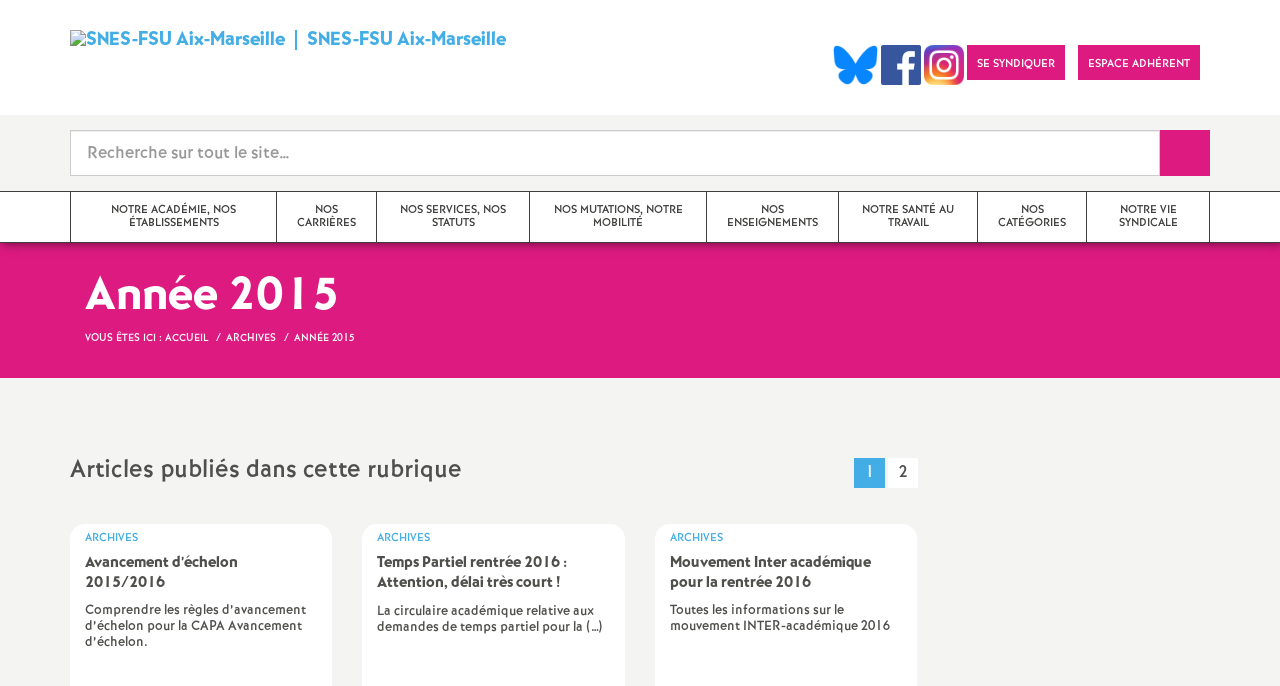

--- FILE ---
content_type: text/html; charset=utf-8
request_url: https://aix.snes.edu/-annee-2015-.html
body_size: 26761
content:
<!doctype html>

<!--[if lte IE 7]> <html lang="fr" class="ie7 old-ie no-js"> <![endif]-->
<!--[if (IE 8)&!(IEMobile)]> <html lang="fr" class="old-ie ie8 no-js"> <![endif]-->
<!--[if (gt IE 8)&!(IEMobile)]><!--> <html lang="fr" class="no-js page_rubrique" > <!--<![endif]-->

	<head><meta charset="utf-8"/>
<meta name="viewport" content="width=device-width, initial-scale=1.0, maximum-scale=1.0, user-scalable=no"/>
<meta name="apple-mobile-web-app-capable" content="yes" />
<meta name="apple-mobile-web-app-status-bar-style" content="black" />
<meta property="og:site_name" content="SNES-FSU Aix-Marseille" />
<meta property="og:locale" content="fr_FR" />
<meta property="og:url" content="https://aix.snes.edu/-annee-2015-.html" />
<meta property="og:type" content="article" />
<meta property="og:title" content="Année 2015 " />
<meta property="og:image" content="https://aix.snes.edu/IMG/png/snes_fsu_logo_aix_marseille-2.png?1734293304" /><link rel="alternate" type="application/rss+xml" title="Syndiquer tout le site" href="spip.php?page=backend" />
<link rel="shortcut icon" href="local/cache-gd2/34/aadf6312b93455074cbfc2d1459a3c.ico?1764966612" type="image/x-icon" />
<link rel="apple-touch-icon" href="squelettes/theme/images/icons/apple-touch-icon.png" />
<link rel="apple-touch-icon" sizes="57x57" href="squelettes/theme/images/icons/apple-touch-icon-57x57.png" />
<link rel="apple-touch-icon" sizes="72x72" href="squelettes/theme/images/icons/apple-touch-icon-72x72.png" />
<link rel="apple-touch-icon" sizes="76x76" href="squelettes/theme/images/icons/apple-touch-icon-76x76.png" />
<link rel="apple-touch-icon" sizes="114x114" href="squelettes/theme/images/icons/apple-touch-icon-114x114.png" />
<link rel="apple-touch-icon" sizes="120x120" href="squelettes/theme/images/icons/apple-touch-icon-120x120.png" />
<link rel="apple-touch-icon" sizes="144x144" href="squelettes/theme/images/icons/apple-touch-icon-144x144.png" />
<link rel="apple-touch-icon" sizes="152x152" href="squelettes/theme/images/icons/apple-touch-icon-152x152.png" />
<link rel="apple-touch-icon" sizes="180x180" href="squelettes/theme/images/icons/apple-touch-icon-180x180.png" /><link rel="stylesheet" href="squelettes/bundles/bootstrap-select/dist/css/bootstrap-select.css"/>
<link rel="stylesheet" href="squelettes/bundles/wow/css/libs/animate.css"/>
<link rel="stylesheet" href="squelettes/bundles/slick-carousel/slick/slick.css"/>
<link rel="stylesheet" href="squelettes/bundles/magnific-popup/dist/magnific-popup.css">
<link rel="stylesheet" href="plugins-dist/extensions_apsulis/skel/css/jquery.liveSearch.css">
<link rel="stylesheet" href="http://cdn.leafletjs.com/leaflet/v1.0.0-rc.1/leaflet.css" />
<link href='https://api.mapbox.com/mapbox.js/plugins/leaflet-fullscreen/v1.0.1/leaflet.fullscreen.css' rel='stylesheet' />
<link rel="stylesheet" href="squelettes/theme/css/global.css"/>
<link rel="stylesheet" href="local/cache-css/perso-urlabs-93b3-urlabs-93b3-minify-2d34.css"/>
<link rel="stylesheet" href="squelettes-dist/css/spip.css?1764924792" type="text/css" />
<script type='text/javascript'>var var_zajax_content='content';</script><script>
var mediabox_settings={"auto_detect":true,"ns":"box","tt_img":true,"sel_g":"#documents_portfolio a[type='image\/jpeg'],#documents_portfolio a[type='image\/png'],#documents_portfolio a[type='image\/gif']","sel_c":".mediabox","str_ssStart":"Diaporama","str_ssStop":"Arr\u00eater","str_cur":"{current}\/{total}","str_prev":"Pr\u00e9c\u00e9dent","str_next":"Suivant","str_close":"Fermer","str_loading":"Chargement\u2026","str_petc":"Taper \u2019Echap\u2019 pour fermer","str_dialTitDef":"Boite de dialogue","str_dialTitMed":"Affichage d\u2019un media","splash_url":"","lity":{"skin":"_simple-dark","maxWidth":"90%","maxHeight":"90%","minWidth":"400px","minHeight":"","slideshow_speed":"2500","opacite":"0.9","defaultCaptionState":"expanded"}};
</script>
<!-- insert_head_css -->
<link rel="stylesheet" href="plugins-dist/mediabox/lib/lity/lity.css?1764926070" type="text/css" media="all" />
<link rel="stylesheet" href="plugins-dist/mediabox/lity/css/lity.mediabox.css?1764926070" type="text/css" media="all" />
<link rel="stylesheet" href="plugins-dist/mediabox/lity/skins/_simple-dark/lity.css?1764926070" type="text/css" media="all" />
<!-- Debut CS -->
<link rel="stylesheet" href="local/couteau-suisse/header.css" type="text/css" media="all" />
<!-- Fin CS -->
<link rel="stylesheet" href="plugins/auto/typoenluminee/v4.0.1/css/enluminurestypo.css" type="text/css" media="all" /><link rel="stylesheet" type="text/css" href="plugins/auto/orthotypo/v2.2.0/css/typo_guillemets.css" media="all" />
<link rel="stylesheet" type="text/css" href="plugins/auto/cookiebar/v1.3.0/css/jquery.cookiebar.css?1720191456" />
<script src="prive/javascript/jquery.js?1764925040" type="text/javascript"></script>
<script src="prive/javascript/jquery.form.js?1764925040" type="text/javascript"></script>
<script src="prive/javascript/jquery.autosave.js?1764925040" type="text/javascript"></script>
<script src="prive/javascript/jquery.placeholder-label.js?1764925040" type="text/javascript"></script>
<script src="prive/javascript/ajaxCallback.js?1764925040" type="text/javascript"></script>
<script src="prive/javascript/js.cookie.js?1764925040" type="text/javascript"></script>
<!-- insert_head -->
<script src="plugins-dist/mediabox/lib/lity/lity.js?1764926070" type="text/javascript"></script>
<script src="plugins-dist/mediabox/lity/js/lity.mediabox.js?1764926070" type="text/javascript"></script>
<script src="plugins-dist/mediabox/javascript/spip.mediabox.js?1764926070" type="text/javascript"></script>
<!-- Debut CS -->
<script type="text/javascript" src="spip.php?page=cout_dates.js&amp;lang=fr"></script>
<script type="text/javascript" src="plugins/auto/couteau_suisse/v1.16.1/outils/jquery.jclock.js"></script>
<script src="local/couteau-suisse/header.js" type="text/javascript"></script>
<!-- Fin CS -->
<link rel='stylesheet' href='plugins/auto/fb_modeles/v1.2.0/fb_modeles.css' type='text/css' media="screen" />
<!-- FB Modeles vide -->
<script type='text/javascript' src='local/cache-js/jsdyn-jquery_cookiebar_js-f9a568c3.js?1764966612'></script>
<script type='text/javascript' src='plugins/auto/cookiebar/v1.3.0/js/jquery.cookiebar.call.js?1720191456'></script>
<!--[if lt IE 9]>
        
<![endif]-->	
<!--seo_insere--></head>
	<body class="touch-ko">

	<div id="anchor-top">
	</div><!-- #anchor-top -->

	<div id="ie-fallback">
		<a href="http://windows.microsoft.com/fr-fr/internet-explorer/download-ie" title="Mettre à jour Internet Explorer" id="ie-box"></a>
	</div><!-- #ie-fallback -->

	<ul id="skip-links">
	<li>
		<a href="#nav-top" data-anchor="top">Liens rapides</a>
	</li>
	<li>
		<a href="#nav-main" data-anchor="menu">Navigation principale</a>
	</li>
	<li>
		<a href="#main" data-anchor="main">Contenu principal</a>
	</li>
</ul><!-- #skip-links -->
	<div class="ie-wp">
		<header id="header" class="bg-wh-a hidden-print">
	<div id="nav-mobile">
	<div class="container pv-10">
		<div class="row">
			<div class="col-xs-9">
				<a href="http://aix.snes.edu" title="Retour à la page d'accueil" class="logo-national">
					<div class="logo"><img src="local/cache-vignettes/L91xH91/snes_fsu_logo_aix_marseille-2-08589.png?1764966612" width="91" alt="SNES-FSU Aix-Marseille"></div>
					<div class="txt">SNES-FSU Aix-Marseille</div>
					<h1 class="sr-only"> Syndicat National des Enseignements de Second degré Orléans Tours</h1>
				</a>
<!--                             <a href="#" title="Retour à la page d'accueil">
					<img src="uploads/logo-snes_orleans-tours.gif" class="img-responsive" alt="Logotype Syndicat National des Enseignements de Second degré : NOM DE LA ZONE">
					 <h1 class="sr-only"> Syndicat National des Enseignements de Second degré Orléans Tours</h1>
				</a> -->
			</div><!-- .col-md-7 -->
			<div class="col-xs-3 mt-15 ta-r">
				<button id="nav-mobile-trigger" type="button" aria-haspopup="true" aria-expanded="true">
					<span class="btn-mobile-hamburger">
						<span></span> <span></span> <span></span><span></span>
					</span><!-- #btn-hamburger -->
				</button>

			</div><!-- .col-md-5 -->
		</div><!-- .row -->
	</div><!-- .container -->
</div><!-- bg-bk-b -->	<div id="nav-top">
	<div class="container pv-30 pa-0-xs">
		<div class="row">
			<div class="col-md-6 col-sm-4 pr-0 hidden-xs">
				<a href="http://aix.snes.edu" title="Retour à la page d'accueil" class="logo-national">
					<div class="logo"><img src="local/cache-vignettes/L91xH91/snes_fsu_logo_aix_marseille-2-08589.png?1764966612" width="91" alt="SNES-FSU Aix-Marseille"></div>
					<div class="txt">SNES-FSU Aix-Marseille</div>
					<h1 class="sr-only">Syndicat National des Enseignements de Second degré Orléans Tours</h1>
				</a>
				
			</div><!-- .col-md-7 -->
			<div class="col-md-6 col-sm-8 ta-r mt-15">
				<ul class="d-inbl va-t">
                   <a href="https://bsky.app/profile/snesaixmarseille.bsky.social" target="_blank"> <img  height="040" src="/IMG/logo/Bluesky_Logo.png" alt="" title="Visiter notre page Bluesky"/> </a>  
    
                     <a href="https://www.facebook.com/share/19qYjfQHkx/?mibextid=wwXIfr" target="_blank"> <img  height="040" src="/IMG/logo/Facebook_logo.png" alt="" title="Visiter notre page Facebook"/> </a>               
                      <a href="https://www.instagram.com/snesfsuaixmarseille" target="_blank"> <img  height="040" src="/IMG/logo/Instagram_logo.png" alt="" title="Visiter notre page Instagram"/> </a>   
                  
                  
                  
					
					
					<li class="item mr-10 mr-5-sm"><a href="https://aix.snes.edu/Adherer-au-SNES.html" class="btn btn-a bg-pk-a"> <span class="content">Se syndiquer</span><span class="bg"></span></a></li>

                  					<!-- Ajout bouton adhérent -->					
					<li class="item mr-10 mr-5-sm"><a href="https://adherent.snes.edu/" class="btn btn-a bg-pk-a" target="_blank"> <span class="content" >Espace adhérent </span> <span class="bg"></span></a></li>
                  
                
                  
                  <li class="item mr-10 mr-5-sm hidden-js"><button class="btn btn-a bg-wh-a" id="search-form-trigger"><span class="content"><span class="sprite search-a"><span class="sr-only">Recherche sur le site</span></span></span><span class="bg"></span> </button></li>

				</ul>
			</div><!-- .col-md-5 -->
		</div><!-- .row -->
	</div><!-- .container -->
</div><!-- bg-bk-b -->	<form action="spip.php?page=recherche" method="get" class="search-form bg-gy-a pv-15 pa-15-xs">
	<span class="form-hidden"><input name="page" value="recherche" type="hidden"
><input name='formulaire_action' type='hidden'
		value='recherche_snes'><input name='formulaire_action_args' type='hidden'
		value='IGAqP0nndreljF9KsjT6rxIhkFndyk4Ugfq1yTZlhYZZZIYhiJp2cMWMEFK9iAcpjb66UcbKGuqU20CoBlxzsZAnMOvCeUxseg=='><input name='formulaire_action_sign' type='hidden'
		value=''></span>

	<div class="container">
		<div class="input-group input-group-lg">
			<input type="text" name="recherche" class="form-control livesearch input-search" placeholder="Recherche sur tout le site&hellip;" aria-describedby="sizing-addon1" data-urlresultat='spip.php?page=resultat-livesearch&amp;recherche='>
			<span class="input-group-addon" id="sizing-addon1"><button type="submit" class="btn-submit"><span class="sprite search-b"><span class="sr-only">Recherche sur le site</span></span></button></span>
		</div>
	</div><!-- .container -->
</form><!-- #search-form--><div class="search-result" id='livesearch-content'>

</div><!-- #search-toggle -->	<div id="nav-main">
	<div class="container">
		<ul class="nav-wp">
			
				

				
					
				
					
				
					
				
					
				
					
				
					
				
					
				
					
				

				
				

				
				<li class="item" data-navsub><a href="-Editorial-.html" class="link" title="Notre acad&#233;mie, nos &#233;tablissements "><span class="txt">Notre académie, nos établissements</span></a>
					<ul class="nav-sub">
						
							<li class="item-sub">
								<a href="-editorial-78-.html" class="link-sub"><span class="txt">Editorial
</span></a>
							</li>
						
							<li class="item-sub">
								<a href="-actualites-de-l-academie-.html" class="link-sub"><span class="txt">Actualités de l&#8217;académie
</span></a>
							</li>
						
							<li class="item-sub">
								<a href="-actualites-des-etablissements-.html" class="link-sub"><span class="txt">Actualités des établissements
</span></a>
							</li>
						
							<li class="item-sub">
								<a href="-actualites-des-departements-.html" class="link-sub"><span class="txt">Actualités des départements
</span></a>
							</li>
						
							<li class="item-sub">
								<a href="-section-des-bouches-du-rhone-13-.html" class="link-sub"><span class="txt">Section des Bouches-du-Rhône (13)
</span></a>
							</li>
						
							<li class="item-sub">
								<a href="-Le-departement-du-84-.html" class="link-sub"><span class="txt">Section du Vaucluse (84)
</span></a>
							</li>
						
							<li class="item-sub">
								<a href="-section-des-alpes-de-haute-.html" class="link-sub"><span class="txt">Section des Alpes-de-Haute-Provence (04)
</span></a>
							</li>
						
							<li class="item-sub">
								<a href="-Le-departement-du-05-.html" class="link-sub"><span class="txt">Section des Hautes-Alpes (05)
</span></a>
							</li>
						
					</ul><!-- .sub-menu -->
				</li>
				
			
				

				
					
				
					
				
					
				
					
				

				
				

				
				<li class="item" data-navsub><a href="-nos-carrieres-.html" class="link" title="Nos carri&#232;res "><span class="txt">Nos carrières</span></a>
					<ul class="nav-sub">
						
							<li class="item-sub">
								<a href="-avancements-et-promotions-.html" class="link-sub"><span class="txt">Avancements et promotions
</span></a>
							</li>
						
							<li class="item-sub">
								<a href="-rendez-vous-de-carriere-.html" class="link-sub"><span class="txt">Rendez-vous de carrière
</span></a>
							</li>
						
							<li class="item-sub">
								<a href="-formation-.html" class="link-sub"><span class="txt">Formation
</span></a>
							</li>
						
							<li class="item-sub">
								<a href="-salaire-et-indemnites-.html" class="link-sub"><span class="txt">Salaire et indemnités
</span></a>
							</li>
						
					</ul><!-- .sub-menu -->
				</li>
				
			
				

				

				
				  

				
					<li class="item"><a href="-nos-services-nos-statuts-.html" class="link"><span class="txt">Nos services, nos statuts
</span></a></li>
				
			
				

				
					
				
					
				

				
				

				
				<li class="item" data-navsub><a href="-nos-mutations-notre-mobilite-.html" class="link" title="Nos mutations, notre mobilit&#233; "><span class="txt">Nos mutations, notre mobilité</span></a>
					<ul class="nav-sub">
						
							<li class="item-sub">
								<a href="-mouvement-inter-academique-.html" class="link-sub"><span class="txt">Mouvement Inter - Académique
</span></a>
							</li>
						
							<li class="item-sub">
								<a href="-mouvement-intra-academique-aix-.html" class="link-sub"><span class="txt">Mouvement Intra - Académique (Aix-Marseille)
</span></a>
							</li>
						
					</ul><!-- .sub-menu -->
				</li>
				
			
				

				

				
				  

				
					<li class="item"><a href="-nos-enseignements-.html" class="link"><span class="txt">Nos enseignements
</span></a></li>
				
			
				

				
					
				
					
				
					
				
					
				

				
				

				
				<li class="item" data-navsub><a href="-notre-sante-au-travail-.html" class="link" title="Notre sant&#233; au travail "><span class="txt">Notre santé au travail</span></a>
					<ul class="nav-sub">
						
							<li class="item-sub">
								<a href="-principaux-textes-.html" class="link-sub"><span class="txt">Principaux textes
</span></a>
							</li>
						
							<li class="item-sub">
								<a href="-travaux-des-chsct-.html" class="link-sub"><span class="txt">Travaux des FS-SSCT (ex CHSCT)
</span></a>
							</li>
						
							<li class="item-sub">
								<a href="-dossiers-sante-.html" class="link-sub"><span class="txt">Dossiers santé
</span></a>
							</li>
						
							<li class="item-sub">
								<a href="-protection-sociale-complementaire-110-.html" class="link-sub"><span class="txt">Protection Sociale Complémentaire (PSC)
</span></a>
							</li>
						
					</ul><!-- .sub-menu -->
				</li>
				
			
				

				
					
				
					
				
					
				
					
				
					
				
					
				
					
				
					
				
					
				
					
				

				
				

				
				<li class="item" data-navsub><a href="-nos-categories-.html" class="link" title="Nos cat&#233;gories "><span class="txt">Nos catégories</span></a>
					<ul class="nav-sub">
						
							<li class="item-sub">
								<a href="-stagiaires-.html" class="link-sub"><span class="txt">Stagiaires
</span></a>
							</li>
						
							<li class="item-sub">
								<a href="-non-titulaires-.html" class="link-sub"><span class="txt">Non Titulaires
</span></a>
							</li>
						
							<li class="item-sub">
								<a href="-aed-ap-aesh-cui-cae-pec-avs-evs-.html" class="link-sub"><span class="txt">AED-AP / AESH / CUI-CAE (PEC) AVS EVS
</span></a>
							</li>
						
							<li class="item-sub">
								<a href="-tzr-.html" class="link-sub"><span class="txt">TZR
</span></a>
							</li>
						
							<li class="item-sub">
								<a href="-certifies-.html" class="link-sub"><span class="txt">Certifiés
</span></a>
							</li>
						
							<li class="item-sub">
								<a href="-agreges-.html" class="link-sub"><span class="txt">Agrégés
</span></a>
							</li>
						
							<li class="item-sub">
								<a href="-cpe-.html" class="link-sub"><span class="txt">CPE
</span></a>
							</li>
						
							<li class="item-sub">
								<a href="-psy-en-.html" class="link-sub"><span class="txt">Psy-EN
</span></a>
							</li>
						
							<li class="item-sub">
								<a href="-documentalistes-.html" class="link-sub"><span class="txt">Documentalistes
</span></a>
							</li>
						
							<li class="item-sub">
								<a href="-retraites-.html" class="link-sub"><span class="txt">Retraités
</span></a>
							</li>
						
					</ul><!-- .sub-menu -->
				</li>
				
			
				

				
					
				
					
				
					
				
					
				
					
				
					
				
					
				
					
				
					
				
					
				
					
				

				
				

				
				<li class="item" data-navsub><a href="-notre-vie-syndicale-66-.html" class="link" title="Notre vie syndicale "><span class="txt">Notre vie syndicale</span></a>
					<ul class="nav-sub">
						
							<li class="item-sub">
								<a href="-actualites-syndicales-2-.html" class="link-sub"><span class="txt">Actualités syndicales
</span></a>
							</li>
						
							<li class="item-sub">
								<a href="-communiques-de-presse-.html" class="link-sub"><span class="txt">Communiqués de presse
</span></a>
							</li>
						
							<li class="item-sub">
								<a href="-stages-syndicaux-.html" class="link-sub"><span class="txt">Stages Syndicaux
</span></a>
							</li>
						
							<li class="item-sub">
								<a href="-actions-.html" class="link-sub"><span class="txt">Actions
</span></a>
							</li>
						
							<li class="item-sub">
								<a href="-materiel-pour-les-s1-.html" class="link-sub"><span class="txt">Matériel pour les S1
</span></a>
							</li>
						
							<li class="item-sub">
								<a href="-droits-et-libertes-.html" class="link-sub"><span class="txt">Droits et Libertés
</span></a>
							</li>
						
							<li class="item-sub">
								<a href="-Congres-.html" class="link-sub"><span class="txt">Conseils Académiques et Congrés académiques du SNES-FSU
</span></a>
							</li>
						
							<li class="item-sub">
								<a href="-elections-professionnelles-.html" class="link-sub"><span class="txt">Elections professionnelles
</span></a>
							</li>
						
							<li class="item-sub">
								<a href="-lettres-d-information-.html" class="link-sub"><span class="txt">Lettres d&#8217;information
</span></a>
							</li>
						
							<li class="item-sub">
								<a href="-rubrique-culture-.html" class="link-sub"><span class="txt">Rubrique Culture
</span></a>
							</li>
						
							<li class="item-sub">
								<a href="-infos-fsu-.html" class="link-sub"><span class="txt">Infos FSU
</span></a>
							</li>
						
					</ul><!-- .sub-menu -->
				</li>
				
			
		</ul>
	</div><!-- .container -->
</div><!-- #nav-main --></header><!-- #header-->		<main id="main">
			<section>
		<!-- Header Rose clair -->
		<header class="bg-pk-a c-wh-a">
			<div class="container">
			<div class="ph-15 pv-30">
	<div class="h-like-g" itemprop="about">Année 2015
</div>
	<ol class="breadcrumb style-a"  itemscope itemtype="//schema.org/BreadcrumbList">
		<li><div>Vous êtes ici :</div></li>
		 
		
		
		
		
		
		
		 
			<li itemprop="itemListElement" itemscope itemtype="//schema.org/ListItem"><a itemprop="item" href="http://aix.snes.edu"><span itemprop="name">Accueil</span></a></li>



	<li itemprop="itemListElement" itemscope itemtype="//schema.org/ListItem"><a itemprop="item" href="-archives-.html"><span itemprop="name">Archives
</span></a></li>




<li class="active" itemprop="itemListElement" itemscope itemtype="//schema.org/ListItem"><span itemprop="name">Année 2015
</span></li>
	</ol>
</div>			</div>
		</header>

		<div class="bg-gy-a pv-50">
			<div class="container">
				<div class="row">
					<div class="col-md-9">
						
						<div class="p-like-f mt-30 crayon rubrique-texte-83 "></div>
						

						<div class='ajaxbloc' data-ajax-env='qCYiWA3nbvYK9I1ltQ+UYG/0arBb97PDLYpqmcM3RwYu2uPWn4PDnM9VV80ajHYgWK6zONLFKnIYVSr7lE3LAmOA+L9Y43aUMyUvUeZSaJaCu1yX6dHbrPiDKKatE8jLH7wLcn3v+rMnTl4FSAkccpfuibnmtCiGMwYydNkAd0jUsnjy/J8L9InWHg9/Iv6n2Jm0fKUfDLfGvqTVhQLw3dik7k8MQdG71u1q8M8rbt3P3lnwnbW2V5A/unpGEb7Xc3U9QoH2BFWfRvP6Ba8phDDFv6d54hRLfW1va8DG' data-origin="-annee-2015-.html">
<a id='pagination_articles' class='pagination_ancre'></a>
<section class="mt-30">
	<div class="row">
		<header class="col-md-9 col-sm-8">
			<h2 class="h-like-j">Articles publiés dans cette rubrique</h2>
		</header><!-- .col-md-9 -->
		<div class="col-md-3 col-sm-4 ta-r ta-c-xs mt-15-xs">
			<p class="pagination"><ul class="pagination pagination-sm">
	

	

	

	
		

		<li class=' active'>
			<a href="
				-annee-2015-.html#pagination_articles
			" title='Aller à la page 1 sur 2'>
				1
			</a>
		</li>
	
		

		<li>
			<a href="
				-annee-2015-.html?debut_articles=15#pagination_articles
			" title='Aller à la page 2 sur 2'>
				2
			</a>
		</li>
	

	

	

	

</ul></p>
		</div><!-- .col-md-3 -->
	</div><!-- .row -->
	<div class="row mt-10">
		
			<div class="col-md-4 col-sm-6 mt-20">
				<article class="bloc-a" itemscope itemtype="https://schema.org/NewsArticle" >
					<a href="Avancement-d-echelon-2013-2014.html" class="link" itemprop="mainEntityOfPage" >
						<header>
							<div class="d-inbl va-m">
								<h3 class="p-like-d c-bl-b" itemprop="about">Archives
</h3>
							</div>
							<h4 class="h-like-e mt-5" itemprop="headline">Avancement d’échelon 2015/2016
</h4>
						</header>
						<p class="mt-10" itemprop="description">Comprendre les règles d’avancement d’échelon pour la CAPA Avancement d’échelon.</p>
					</a><!-- .link -->
					<!-- MICRO DATA -->
	<meta itemprop="datePublished" content="2016-01-08T20:10:00+00:00"/>
	<meta itemprop="dateModified" content="2017-12-08T17:53:31+00:00"/>
	<meta itemprop="author" content="SNES-FSU Aix-Marseille">
	<meta itemprop="name" content="Avancement d&#039;&#233;chelon 2015/2016 ">
	
	<div itemprop="publisher" itemscope itemtype="https://schema.org/Organization">
		<div itemprop="logo" itemscope itemtype="https://schema.org/ImageObject">
			<img src="local/cache-vignettes/L300xH300/snes_fsu_logo_aix_marseille-2-c4d46.png?1764966612" class="hidden" alt="SNES-FSU Aix-Marseille"/>
			<meta itemprop="url" content="https://aix.snes.edu/local/cache-vignettes/L300xH300/snes_fsu_logo_aix_marseille-2-c4d46.png?1764966612">
			<meta itemprop="width" content="300">
			<meta itemprop="height" content="300">
		</div>
		<meta itemprop="name" content="SNES-FSU Aix-Marseille">
	</div>
	
	
	<!-- END MICRODATA -->				</article><!-- .bloc-a -->
			</div><!-- .col-md-4 -->
		
			<div class="col-md-4 col-sm-6 mt-20">
				<article class="bloc-a" itemscope itemtype="https://schema.org/NewsArticle" >
					<a href="Temps-Partiel-rentree-2015-c-est.html" class="link" itemprop="mainEntityOfPage" >
						<header>
							<div class="d-inbl va-m">
								<h3 class="p-like-d c-bl-b" itemprop="about">Archives
</h3>
							</div>
							<h4 class="h-like-e mt-5" itemprop="headline">Temps Partiel rentrée 2016 : Attention, délai très court<small class="fine d-inline"> </small>!
</h4>
						</header>
						<p class="mt-10" itemprop="description">La circulaire académique relative aux demandes de temps partiel pour la&nbsp;(…)</p>
					</a><!-- .link -->
					<!-- MICRO DATA -->
	<meta itemprop="datePublished" content="2015-11-30T12:57:05+00:00"/>
	<meta itemprop="dateModified" content="2017-12-23T21:40:12+00:00"/>
	<meta itemprop="author" content="SNES-FSU Aix-Marseille">
	<meta itemprop="name" content="Temps Partiel rentr&#233;e 2016 : Attention, d&#233;lai tr&#232;s court ! ">
	
	<div itemprop="publisher" itemscope itemtype="https://schema.org/Organization">
		<div itemprop="logo" itemscope itemtype="https://schema.org/ImageObject">
			<img src="local/cache-vignettes/L300xH300/snes_fsu_logo_aix_marseille-2-c4d46.png?1764966612" class="hidden" alt="SNES-FSU Aix-Marseille"/>
			<meta itemprop="url" content="https://aix.snes.edu/local/cache-vignettes/L300xH300/snes_fsu_logo_aix_marseille-2-c4d46.png?1764966612">
			<meta itemprop="width" content="300">
			<meta itemprop="height" content="300">
		</div>
		<meta itemprop="name" content="SNES-FSU Aix-Marseille">
	</div>
	
	
	<!-- END MICRODATA -->				</article><!-- .bloc-a -->
			</div><!-- .col-md-4 -->
		
			<div class="col-md-4 col-sm-6 mt-20">
				<article class="bloc-a" itemscope itemtype="https://schema.org/NewsArticle" >
					<a href="Mouvement-Inter-academique-pour-la.html" class="link" itemprop="mainEntityOfPage" >
						<header>
							<div class="d-inbl va-m">
								<h3 class="p-like-d c-bl-b" itemprop="about">Archives
</h3>
							</div>
							<h4 class="h-like-e mt-5" itemprop="headline">Mouvement Inter académique pour la rentrée  2016
</h4>
						</header>
						<p class="mt-10" itemprop="description">Toutes les informations sur le mouvement INTER-académique 2016</p>
					</a><!-- .link -->
					<!-- MICRO DATA -->
	<meta itemprop="datePublished" content="2015-11-12T10:24:09+00:00"/>
	<meta itemprop="dateModified" content="2017-11-05T18:14:24+00:00"/>
	<meta itemprop="author" content="SNES-FSU Aix-Marseille">
	<meta itemprop="name" content="Mouvement Inter acad&#233;mique pour la rentr&#233;e 2016 ">
	
	<div itemprop="publisher" itemscope itemtype="https://schema.org/Organization">
		<div itemprop="logo" itemscope itemtype="https://schema.org/ImageObject">
			<img src="local/cache-vignettes/L300xH300/snes_fsu_logo_aix_marseille-2-c4d46.png?1764966612" class="hidden" alt="SNES-FSU Aix-Marseille"/>
			<meta itemprop="url" content="https://aix.snes.edu/local/cache-vignettes/L300xH300/snes_fsu_logo_aix_marseille-2-c4d46.png?1764966612">
			<meta itemprop="width" content="300">
			<meta itemprop="height" content="300">
		</div>
		<meta itemprop="name" content="SNES-FSU Aix-Marseille">
	</div>
	
	
	<!-- END MICRODATA -->				</article><!-- .bloc-a -->
			</div><!-- .col-md-4 -->
		
			<div class="col-md-4 col-sm-6 mt-20">
				<article class="bloc-a" itemscope itemtype="https://schema.org/NewsArticle" >
					<a href="Le-nouveau-regime-indemnitaire-REP.html" class="link" itemprop="mainEntityOfPage" >
						<header>
							<div class="d-inbl va-m">
								<h3 class="p-like-d c-bl-b" itemprop="about">Notre vie syndicale
</h3>
							</div>
							<h4 class="h-like-e mt-5" itemprop="headline">Le nouveau régime indemnitaire «<small class="fine d-inline"> </small>REP/REP+<small class="fine d-inline"> </small>» et la NBI sensible
</h4>
						</header>
						<p class="mt-10" itemprop="description">Depuis septembre 2015, à la place de la dénomination ZEP et ÉCLAIR, la&nbsp;(…)</p>
					</a><!-- .link -->
					<!-- MICRO DATA -->
	<meta itemprop="datePublished" content="2015-11-10T21:08:01+00:00"/>
	<meta itemprop="dateModified" content="2020-05-18T19:12:01+00:00"/>
	<meta itemprop="author" content="SNES-FSU Aix-Marseille">
	<meta itemprop="name" content="Le nouveau r&#233;gime indemnitaire &#171; REP/REP+ &#187; et la NBI sensible ">
	
	<div itemprop="publisher" itemscope itemtype="https://schema.org/Organization">
		<div itemprop="logo" itemscope itemtype="https://schema.org/ImageObject">
			<img src="local/cache-vignettes/L300xH300/snes_fsu_logo_aix_marseille-2-c4d46.png?1764966612" class="hidden" alt="SNES-FSU Aix-Marseille"/>
			<meta itemprop="url" content="https://aix.snes.edu/local/cache-vignettes/L300xH300/snes_fsu_logo_aix_marseille-2-c4d46.png?1764966612">
			<meta itemprop="width" content="300">
			<meta itemprop="height" content="300">
		</div>
		<meta itemprop="name" content="SNES-FSU Aix-Marseille">
	</div>
	
	
	<!-- END MICRODATA -->				</article><!-- .bloc-a -->
			</div><!-- .col-md-4 -->
		
			<div class="col-md-4 col-sm-6 mt-20">
				<article class="bloc-a" itemscope itemtype="https://schema.org/NewsArticle" >
					<a href="Stage-La-Technologie-et-les.html" class="link" itemprop="mainEntityOfPage" >
						<header>
							<div class="d-inbl va-m">
								<h3 class="p-like-d c-bl-b" itemprop="about">Notre vie syndicale
</h3>
							</div>
							<h4 class="h-like-e mt-5" itemprop="headline">Stage : La Technologie et les Sciences en collège
</h4>
						</header>
						<p class="mt-10" itemprop="description">Depuis de nombreuses années, la technologie au collège subit de profondes&nbsp;(…)</p>
					</a><!-- .link -->
					<!-- MICRO DATA -->
	<meta itemprop="datePublished" content="2015-09-30T17:29:20+00:00"/>
	<meta itemprop="dateModified" content="2018-08-29T20:46:26+00:00"/>
	<meta itemprop="author" content="SNES-FSU Aix-Marseille">
	<meta itemprop="name" content="Stage : La Technologie et les Sciences en coll&#232;ge ">
	
	<div itemprop="publisher" itemscope itemtype="https://schema.org/Organization">
		<div itemprop="logo" itemscope itemtype="https://schema.org/ImageObject">
			<img src="local/cache-vignettes/L300xH300/snes_fsu_logo_aix_marseille-2-c4d46.png?1764966612" class="hidden" alt="SNES-FSU Aix-Marseille"/>
			<meta itemprop="url" content="https://aix.snes.edu/local/cache-vignettes/L300xH300/snes_fsu_logo_aix_marseille-2-c4d46.png?1764966612">
			<meta itemprop="width" content="300">
			<meta itemprop="height" content="300">
		</div>
		<meta itemprop="name" content="SNES-FSU Aix-Marseille">
	</div>
	
	
	<!-- END MICRODATA -->				</article><!-- .bloc-a -->
			</div><!-- .col-md-4 -->
		
			<div class="col-md-4 col-sm-6 mt-20">
				<article class="bloc-a" itemscope itemtype="https://schema.org/NewsArticle" >
					<a href="Quel-avenir-pour-les-personnels-de.html" class="link" itemprop="mainEntityOfPage" >
						<header>
							<div class="d-inbl va-m">
								<h3 class="p-like-d c-bl-b" itemprop="about">Archives
</h3>
							</div>
							<h4 class="h-like-e mt-5" itemprop="headline">Quel avenir pour les personnels de vie scolaire et d&#8217;accompagnement<small class="fine d-inline"> </small>?
</h4>
						</header>
						<p class="mt-10" itemprop="description">AED, AVS, AESH, CAE-CUi : participez avec le SNES-FSU à la journée d’action&nbsp;(…)</p>
					</a><!-- .link -->
					<!-- MICRO DATA -->
	<meta itemprop="datePublished" content="2015-09-24T09:39:58+00:00"/>
	<meta itemprop="dateModified" content="2020-03-12T15:20:12+00:00"/>
	<meta itemprop="author" content="SNES-FSU Aix-Marseille">
	<meta itemprop="name" content="Quel avenir pour les personnels de vie scolaire et d&#039;accompagnement ? ">
	
	<div itemprop="publisher" itemscope itemtype="https://schema.org/Organization">
		<div itemprop="logo" itemscope itemtype="https://schema.org/ImageObject">
			<img src="local/cache-vignettes/L300xH300/snes_fsu_logo_aix_marseille-2-c4d46.png?1764966612" class="hidden" alt="SNES-FSU Aix-Marseille"/>
			<meta itemprop="url" content="https://aix.snes.edu/local/cache-vignettes/L300xH300/snes_fsu_logo_aix_marseille-2-c4d46.png?1764966612">
			<meta itemprop="width" content="300">
			<meta itemprop="height" content="300">
		</div>
		<meta itemprop="name" content="SNES-FSU Aix-Marseille">
	</div>
	
	
	<!-- END MICRODATA -->				</article><!-- .bloc-a -->
			</div><!-- .col-md-4 -->
		
			<div class="col-md-4 col-sm-6 mt-20">
				<article class="bloc-a" itemscope itemtype="https://schema.org/NewsArticle" >
					<a href="Langues-vivantes.html" class="link" itemprop="mainEntityOfPage" >
						<header>
							<div class="d-inbl va-m">
								<h3 class="p-like-d c-bl-b" itemprop="about">Notre vie syndicale
</h3>
							</div>
							<h4 class="h-like-e mt-5" itemprop="headline">Langues vivantes
</h4>
						</header>
						<p class="mt-10" itemprop="description">Depuis de nombreuses années, les langues vivantes sont en premières lignes&nbsp;(…)</p>
					</a><!-- .link -->
					<!-- MICRO DATA -->
	<meta itemprop="datePublished" content="2015-09-13T21:49:57+00:00"/>
	<meta itemprop="dateModified" content="2018-08-29T20:47:02+00:00"/>
	<meta itemprop="author" content="SNES-FSU Aix-Marseille">
	<meta itemprop="name" content="Langues vivantes ">
	
	<div itemprop="publisher" itemscope itemtype="https://schema.org/Organization">
		<div itemprop="logo" itemscope itemtype="https://schema.org/ImageObject">
			<img src="local/cache-vignettes/L300xH300/snes_fsu_logo_aix_marseille-2-c4d46.png?1764966612" class="hidden" alt="SNES-FSU Aix-Marseille"/>
			<meta itemprop="url" content="https://aix.snes.edu/local/cache-vignettes/L300xH300/snes_fsu_logo_aix_marseille-2-c4d46.png?1764966612">
			<meta itemprop="width" content="300">
			<meta itemprop="height" content="300">
		</div>
		<meta itemprop="name" content="SNES-FSU Aix-Marseille">
	</div>
	
	
	<!-- END MICRODATA -->				</article><!-- .bloc-a -->
			</div><!-- .col-md-4 -->
		
			<div class="col-md-4 col-sm-6 mt-20">
				<article class="bloc-a" itemscope itemtype="https://schema.org/NewsArticle" >
					<a href="Calendrier-des-stages-de-formation.html" class="link" itemprop="mainEntityOfPage" >
						<header>
							<div class="d-inbl va-m">
								<h3 class="p-like-d c-bl-b" itemprop="about">Archives
</h3>
							</div>
							<h4 class="h-like-e mt-5" itemprop="headline">Calendrier des stages de formation syndicale 2015/2016
</h4>
						</header>
						<p class="mt-10" itemprop="description">Programme des stages syndicaux 2015/2016 

 Les stages syndicaux sont&nbsp;(…)</p>
					</a><!-- .link -->
					<!-- MICRO DATA -->
	<meta itemprop="datePublished" content="2015-09-01T18:29:00+00:00"/>
	<meta itemprop="dateModified" content="2018-04-02T18:30:35+00:00"/>
	<meta itemprop="author" content="SNES-FSU Aix-Marseille">
	<meta itemprop="name" content="Calendrier des stages de formation syndicale 2015/2016 ">
	
	<div itemprop="publisher" itemscope itemtype="https://schema.org/Organization">
		<div itemprop="logo" itemscope itemtype="https://schema.org/ImageObject">
			<img src="local/cache-vignettes/L300xH300/snes_fsu_logo_aix_marseille-2-c4d46.png?1764966612" class="hidden" alt="SNES-FSU Aix-Marseille"/>
			<meta itemprop="url" content="https://aix.snes.edu/local/cache-vignettes/L300xH300/snes_fsu_logo_aix_marseille-2-c4d46.png?1764966612">
			<meta itemprop="width" content="300">
			<meta itemprop="height" content="300">
		</div>
		<meta itemprop="name" content="SNES-FSU Aix-Marseille">
	</div>
	
	
	<!-- END MICRODATA -->				</article><!-- .bloc-a -->
			</div><!-- .col-md-4 -->
		
			<div class="col-md-4 col-sm-6 mt-20">
				<article class="bloc-a" itemscope itemtype="https://schema.org/NewsArticle" >
					<a href="nouveautes-pedagogiques-a-la.html" class="link" itemprop="mainEntityOfPage" >
						<header>
							<div class="d-inbl va-m">
								<h3 class="p-like-d c-bl-b" itemprop="about">Nos enseignements
</h3>
							</div>
							<h4 class="h-like-e mt-5" itemprop="headline">Nouveautés pédagogiques à la rentrée 2015
</h4>
						</header>
						<p class="mt-10" itemprop="description">Version hypertexte et adaptée du supplément de l’US n°753 disponible ici.&nbsp;(…)</p>
					</a><!-- .link -->
					<!-- MICRO DATA -->
	<meta itemprop="datePublished" content="2015-08-27T23:05:58+00:00"/>
	<meta itemprop="dateModified" content="2017-12-23T21:52:12+00:00"/>
	<meta itemprop="author" content="SNES-FSU Aix-Marseille">
	<meta itemprop="name" content="Nouveaut&#233;s p&#233;dagogiques &#224; la rentr&#233;e 2015 ">
	
	<div itemprop="publisher" itemscope itemtype="https://schema.org/Organization">
		<div itemprop="logo" itemscope itemtype="https://schema.org/ImageObject">
			<img src="local/cache-vignettes/L300xH300/snes_fsu_logo_aix_marseille-2-c4d46.png?1764966612" class="hidden" alt="SNES-FSU Aix-Marseille"/>
			<meta itemprop="url" content="https://aix.snes.edu/local/cache-vignettes/L300xH300/snes_fsu_logo_aix_marseille-2-c4d46.png?1764966612">
			<meta itemprop="width" content="300">
			<meta itemprop="height" content="300">
		</div>
		<meta itemprop="name" content="SNES-FSU Aix-Marseille">
	</div>
	
	
	<!-- END MICRODATA -->				</article><!-- .bloc-a -->
			</div><!-- .col-md-4 -->
		
			<div class="col-md-4 col-sm-6 mt-20">
				<article class="bloc-a" itemscope itemtype="https://schema.org/NewsArticle" >
					<a href="Soiree-des-colleges-jeudi-4-juin.html" class="link" itemprop="mainEntityOfPage" >
						<header>
							<div class="d-inbl va-m">
								<h3 class="p-like-d c-bl-b" itemprop="about">Notre vie syndicale
</h3>
							</div>
							<h4 class="h-like-e mt-5" itemprop="headline">Soirée des collèges, jeudi 4 juin 2015 : mode d&#8217;emploi
</h4>
						</header>
						<p class="mt-10" itemprop="description">Comment organiser la Soirée des Collèges jeudi 4 juin 2015 dans votre&nbsp;(…)</p>
					</a><!-- .link -->
					<!-- MICRO DATA -->
	<meta itemprop="datePublished" content="2015-05-28T21:57:24+00:00"/>
	<meta itemprop="dateModified" content="2023-05-15T21:23:25+00:00"/>
	<meta itemprop="author" content="SNES-FSU Aix-Marseille">
	<meta itemprop="name" content="Soir&#233;e des coll&#232;ges, jeudi 4 juin 2015 : mode d&#039;emploi ">
	
	<div itemprop="publisher" itemscope itemtype="https://schema.org/Organization">
		<div itemprop="logo" itemscope itemtype="https://schema.org/ImageObject">
			<img src="local/cache-vignettes/L300xH300/snes_fsu_logo_aix_marseille-2-c4d46.png?1764966612" class="hidden" alt="SNES-FSU Aix-Marseille"/>
			<meta itemprop="url" content="https://aix.snes.edu/local/cache-vignettes/L300xH300/snes_fsu_logo_aix_marseille-2-c4d46.png?1764966612">
			<meta itemprop="width" content="300">
			<meta itemprop="height" content="300">
		</div>
		<meta itemprop="name" content="SNES-FSU Aix-Marseille">
	</div>
	
	<div itemprop="image" itemscope itemtype="https://schema.org/ImageObject" class="hidden">
		<img src="local/cache-vignettes/L300xH132/arton2071-63aea.jpg?1764986740" alt="Soirée des collèges, jeudi 4 juin 2015 : mode d&#039;emploi" class="img-responsive bor-a" itemprop="image">
		<meta itemprop="url" content="https://aix.snes.edu/local/cache-vignettes/L300xH132/arton2071-63aea.jpg?1764986740">
		<meta itemprop="width" content="300">
		<meta itemprop="height" content="132">
	</div>
	<!-- END MICRODATA -->				</article><!-- .bloc-a -->
			</div><!-- .col-md-4 -->
		
			<div class="col-md-4 col-sm-6 mt-20">
				<article class="bloc-a" itemscope itemtype="https://schema.org/NewsArticle" >
					<a href="greve-nationale-unitaire-jeudi-11-mai-2015.html" class="link" itemprop="mainEntityOfPage" >
						<header>
							<div class="d-inbl va-m">
								<h3 class="p-like-d c-bl-b" itemprop="about">Archives
</h3>
							</div>
							<h4 class="h-like-e mt-5" itemprop="headline">Grève nationale unitaire jeudi 11 mai 2015
</h4>
						</header>
						<p class="mt-10" itemprop="description">La publication des textes réglementaires n’éteint pas la contestation</p>
					</a><!-- .link -->
					<!-- MICRO DATA -->
	<meta itemprop="datePublished" content="2015-05-28T11:26:22+00:00"/>
	<meta itemprop="dateModified" content="2018-04-25T16:28:38+00:00"/>
	<meta itemprop="author" content="SNES-FSU Aix-Marseille">
	<meta itemprop="name" content="Gr&#232;ve nationale unitaire jeudi 11 mai 2015 ">
	
	<div itemprop="publisher" itemscope itemtype="https://schema.org/Organization">
		<div itemprop="logo" itemscope itemtype="https://schema.org/ImageObject">
			<img src="local/cache-vignettes/L300xH300/snes_fsu_logo_aix_marseille-2-c4d46.png?1764966612" class="hidden" alt="SNES-FSU Aix-Marseille"/>
			<meta itemprop="url" content="https://aix.snes.edu/local/cache-vignettes/L300xH300/snes_fsu_logo_aix_marseille-2-c4d46.png?1764966612">
			<meta itemprop="width" content="300">
			<meta itemprop="height" content="300">
		</div>
		<meta itemprop="name" content="SNES-FSU Aix-Marseille">
	</div>
	
	
	<!-- END MICRODATA -->				</article><!-- .bloc-a -->
			</div><!-- .col-md-4 -->
		
			<div class="col-md-4 col-sm-6 mt-20">
				<article class="bloc-a" itemscope itemtype="https://schema.org/NewsArticle" >
					<a href="Calculateur-de-bareme-intra-2015.html" class="link" itemprop="mainEntityOfPage" >
						<header>
							<div class="d-inbl va-m">
								<h3 class="p-like-d c-bl-b" itemprop="about">Archives
</h3>
							</div>
							<h4 class="h-like-e mt-5" itemprop="headline">Calculateur de barème intra 2015
</h4>
						</header>
						<p class="mt-10" itemprop="description">Besoin de vérifier les éléments de votre barème, de connaitre les barres des&nbsp;(…)</p>
					</a><!-- .link -->
					<!-- MICRO DATA -->
	<meta itemprop="datePublished" content="2015-03-16T20:50:51+00:00"/>
	<meta itemprop="dateModified" content="2023-05-15T21:23:25+00:00"/>
	<meta itemprop="author" content="SNES-FSU Aix-Marseille">
	<meta itemprop="name" content="Calculateur de bar&#232;me intra 2015 ">
	
	<div itemprop="publisher" itemscope itemtype="https://schema.org/Organization">
		<div itemprop="logo" itemscope itemtype="https://schema.org/ImageObject">
			<img src="local/cache-vignettes/L300xH300/snes_fsu_logo_aix_marseille-2-c4d46.png?1764966612" class="hidden" alt="SNES-FSU Aix-Marseille"/>
			<meta itemprop="url" content="https://aix.snes.edu/local/cache-vignettes/L300xH300/snes_fsu_logo_aix_marseille-2-c4d46.png?1764966612">
			<meta itemprop="width" content="300">
			<meta itemprop="height" content="300">
		</div>
		<meta itemprop="name" content="SNES-FSU Aix-Marseille">
	</div>
	
	<div itemprop="image" itemscope itemtype="https://schema.org/ImageObject" class="hidden">
		<img src="local/cache-vignettes/L146xH300/arton2034-1eded.png?1764991459" alt="Calculateur de barème intra 2015" class="img-responsive bor-a" itemprop="image">
		<meta itemprop="url" content="https://aix.snes.edu/local/cache-vignettes/L146xH300/arton2034-1eded.png?1764991459">
		<meta itemprop="width" content="146">
		<meta itemprop="height" content="300">
	</div>
	<!-- END MICRODATA -->				</article><!-- .bloc-a -->
			</div><!-- .col-md-4 -->
		
			<div class="col-md-4 col-sm-6 mt-20">
				<article class="bloc-a" itemscope itemtype="https://schema.org/NewsArticle" >
					<a href="Mutations-intra-2015.html" class="link" itemprop="mainEntityOfPage" >
						<header>
							<div class="d-inbl va-m">
								<h3 class="p-like-d c-bl-b" itemprop="about">Archives
</h3>
							</div>
							<h4 class="h-like-e mt-5" itemprop="headline">Mutations intra 2015
</h4>
						</header>
						<p class="mt-10" itemprop="description">Le serveur SIAM pour la saisie des vœux de mutation intra-académique sera&nbsp;(…)</p>
					</a><!-- .link -->
					<!-- MICRO DATA -->
	<meta itemprop="datePublished" content="2015-03-16T20:50:30+00:00"/>
	<meta itemprop="dateModified" content="2022-09-13T16:40:12+00:00"/>
	<meta itemprop="author" content="SNES-FSU Aix-Marseille">
	<meta itemprop="name" content="Mutations intra 2015 ">
	
	<div itemprop="publisher" itemscope itemtype="https://schema.org/Organization">
		<div itemprop="logo" itemscope itemtype="https://schema.org/ImageObject">
			<img src="local/cache-vignettes/L300xH300/snes_fsu_logo_aix_marseille-2-c4d46.png?1764966612" class="hidden" alt="SNES-FSU Aix-Marseille"/>
			<meta itemprop="url" content="https://aix.snes.edu/local/cache-vignettes/L300xH300/snes_fsu_logo_aix_marseille-2-c4d46.png?1764966612">
			<meta itemprop="width" content="300">
			<meta itemprop="height" content="300">
		</div>
		<meta itemprop="name" content="SNES-FSU Aix-Marseille">
	</div>
	
	
	<!-- END MICRODATA -->				</article><!-- .bloc-a -->
			</div><!-- .col-md-4 -->
		
			<div class="col-md-4 col-sm-6 mt-20">
				<article class="bloc-a" itemscope itemtype="https://schema.org/NewsArticle" >
					<a href="Calendrier-des-operations-du,2025.html" class="link" itemprop="mainEntityOfPage" >
						<header>
							<div class="d-inbl va-m">
								<h3 class="p-like-d c-bl-b" itemprop="about">Archives
</h3>
							</div>
							<h4 class="h-like-e mt-5" itemprop="headline">Calendrier des opérations du mouvement intra 2015
</h4>
						</header>
						<p class="mt-10" itemprop="description">Mutations intra : ouverture du serveur mardi 24 mars 2015 

 Tout savoir sur&nbsp;(…)</p>
					</a><!-- .link -->
					<!-- MICRO DATA -->
	<meta itemprop="datePublished" content="2015-03-13T07:08:04+00:00"/>
	<meta itemprop="dateModified" content="2022-09-13T16:40:35+00:00"/>
	<meta itemprop="author" content="SNES-FSU Aix-Marseille">
	<meta itemprop="name" content="Calendrier des op&#233;rations du mouvement intra 2015 ">
	
	<div itemprop="publisher" itemscope itemtype="https://schema.org/Organization">
		<div itemprop="logo" itemscope itemtype="https://schema.org/ImageObject">
			<img src="local/cache-vignettes/L300xH300/snes_fsu_logo_aix_marseille-2-c4d46.png?1764966612" class="hidden" alt="SNES-FSU Aix-Marseille"/>
			<meta itemprop="url" content="https://aix.snes.edu/local/cache-vignettes/L300xH300/snes_fsu_logo_aix_marseille-2-c4d46.png?1764966612">
			<meta itemprop="width" content="300">
			<meta itemprop="height" content="300">
		</div>
		<meta itemprop="name" content="SNES-FSU Aix-Marseille">
	</div>
	
	
	<!-- END MICRODATA -->				</article><!-- .bloc-a -->
			</div><!-- .col-md-4 -->
		
			<div class="col-md-4 col-sm-6 mt-20">
				<article class="bloc-a" itemscope itemtype="https://schema.org/NewsArticle" >
					<a href="Calendrier-des-reunions-mutations,2024.html" class="link" itemprop="mainEntityOfPage" >
						<header>
							<div class="d-inbl va-m">
								<h3 class="p-like-d c-bl-b" itemprop="about">Archives
</h3>
							</div>
							<h4 class="h-like-e mt-5" itemprop="headline">Calendrier des réunions mutations intra SNES 2015
</h4>
						</header>
						<p class="mt-10" itemprop="description">Calendrier des réunions mutations intra SNES 2015</p>
					</a><!-- .link -->
					<!-- MICRO DATA -->
	<meta itemprop="datePublished" content="2015-03-02T18:24:17+00:00"/>
	<meta itemprop="dateModified" content="2022-09-13T16:40:53+00:00"/>
	<meta itemprop="author" content="SNES-FSU Aix-Marseille">
	<meta itemprop="name" content="Calendrier des r&#233;unions mutations intra SNES 2015 ">
	
	<div itemprop="publisher" itemscope itemtype="https://schema.org/Organization">
		<div itemprop="logo" itemscope itemtype="https://schema.org/ImageObject">
			<img src="local/cache-vignettes/L300xH300/snes_fsu_logo_aix_marseille-2-c4d46.png?1764966612" class="hidden" alt="SNES-FSU Aix-Marseille"/>
			<meta itemprop="url" content="https://aix.snes.edu/local/cache-vignettes/L300xH300/snes_fsu_logo_aix_marseille-2-c4d46.png?1764966612">
			<meta itemprop="width" content="300">
			<meta itemprop="height" content="300">
		</div>
		<meta itemprop="name" content="SNES-FSU Aix-Marseille">
	</div>
	
	
	<!-- END MICRODATA -->				</article><!-- .bloc-a -->
			</div><!-- .col-md-4 -->
		
	</div><!-- .row -->
	<div class="row mt-30">
		<div class="col-md-12 ta-r ta-c-xs">
			<p class="pagination"><ul class="pagination pagination-sm">
	

	

	

	
		

		<li class=' active'>
			<a href="
				-annee-2015-.html#pagination_articles
			" title='Aller à la page 1 sur 2'>
				1
			</a>
		</li>
	
		

		<li>
			<a href="
				-annee-2015-.html?debut_articles=15#pagination_articles
			" title='Aller à la page 2 sur 2'>
				2
			</a>
		</li>
	

	

	

	

</ul></p>
		</div><!-- .col-md-3 -->
	</div>
</section>
</div>

</div><!--ajaxbloc-->
					</div>

					<aside class="col-md-3 mt-30-sm ">
	 
	<div>
		<ul class="d-inbl va-t ta-c-xs addthis_toolbox addthis_default_style">
			
			
		
			<li class="mr-2">
				<a href="javascript:window.print()" class="sprite print-a" title="Imprimer l'article"><span class="sr-only">Imprimer l'article</span></a>
			</li>
		
		</ul>
	</div>
	


	<ul class="nav-tab-a hidden-js"  role="tablist">
	
	<li class="active">
		<a href="#reseaux-sociaux" aria-controls="reseaux-sociaux" role="tab" data-toggle="tab" class="btn" data-id="carousel-home-news-b">Réseaux sociaux</a>
	</li>
</ul>
<div class="tab-content">
	
	<!-- Remplacer l'existant par ce module  -->


<div role="tabpanel" class="tab-pane fade in active" id="reseaux-sociaux">

<div > <center>  <br> <a href="https://bsky.app/profile/snesaixmarseille.bsky.social" target="_blank"> <img  height="040" src="/IMG/logo/Bluesky_Logo.png" alt="" title="Visiter notre page Bluesky"/> </a> <br> <br> </center></div>  

<div style="height:350px;overflow: auto">

<script type="module" src="https://cdn.jsdelivr.net/npm/bsky-embed/dist/bsky-embed.es.js" async></script>
  <bsky-embed
    username="snesaixmarseille.bsky.social"
    mode=""
    limit="5"
    link-target="_blank"
    link-image="false"
    load-more="true"
    disable-styles="false"
    
    custom-styles=".max-w-screen-sm { max-width: 100%; } img.rounded-full { display: none }"
    >
  </bsky-embed>
</div>
  

</div>

</div>
<!--
	<div class="bg-pk-a c-wh-a pa-10 mt-15 visible-js visible-print">
		<div class="h-like-d">Réseaux sociaux</div>


	</div>


	<ul id="carousel-home-news-b">
		
		  
		
		<li>
			<article class="bloc-c" itemscope itemtype="https://schema.org/NewsArticle">

				 
					<a href="" itemprop="mainEntityOfPage" class="link" target="_blank">
				
				
					
				</a><!-- .link-->
<!--	</article><!-- .bloc-c -->
<!--	</li>
		
	</ul><!-- #carousel-home-news-b -->
<!--	<div class="d-inbl bg-pk-a ta-c pv-5 hidden-js" id="carousel-home-news-b-arrow"></div></div><!-- .tab-content -->	

	

</aside><!-- .col-md-3-->				</div><!-- .row -->
			</div><!-- .container -->
		</div>
	</section>		</main>
		<footer id="footer" class="hidden-print">
	
	  <div class="bg-gy-g shad-a">
	<div class="container">
		<div class="ta-c pv-20">
			<button class="d-inbl va-m" id="sitemap-trigger">
				<span><span class="sprite arrow-b-b"></span></span>
				<span class="h-like-l c-gy-h mh-10">Plan du site</span>
				<span><span class="sprite arrow-b-b"></span></span>
			</button>
		</div>
		<div class="row pb-30 equal-col-wp" id="sitemap-wp">
			
				<div class="col-md-3 mt-30 equal-col-item">
					<div class="arbo-header">
						<a href="-Editorial-.html"><h4 class="h-like-i c-bl-b">Notre académie, nos établissements
</h4></a>
					</div><!-- .header -->

					

					
						
					
						
					
						
					
						
					
						
					
						
					
						
					
						
					
					
						
					
						
					
						
					
						
					
						
					
						
					
						
					
						
					

					

					
					<ul class="arbo-list">
						
							<li class="item"><a href="message-du-recteur-aux.html" class="link">Message du recteur aux établissements, dimanche 15 mars 14 h 55
</a></li>
						
							<li class="item"><a href="chsct-a-bilan-de-l-annee-bac.html" class="link">CHSCT A : bilan de l&#8217;année, bac, situations d&#8217;établissement
</a></li>
						
							<li class="item"><a href="marseille-en-grand-vraiment.html" class="link">Marseille en Grand ...Vraiment<small class="fine d-inline"> </small>?
</a></li>
						
							<li class="item"><a href="troisieme-tranche-de-l-indemnite.html" class="link">Troisième tranche de l’indemnité REP+ La FSU impose un groupe de travail
</a></li>
						
							<li class="item"><a href="greve-jeudi-13-janvier.html" class="link">GREVE JEUDI 13 JANVIER
</a></li>
						
							<li class="item"><a href="corriger-le-dnb-une-epreuve.html" class="link">Corriger le DNB : une épreuve<small class="fine d-inline"> </small>!
</a></li>
						
							<li class="item"><a href="mardi-18-octobre-toutes-et-tous.html" class="link">Mardi 18 octobre Toutes et tous mobilisé.es
</a></li>
						
							<li class="item"><a href="retraites-ce-n-est-pas-fini.html" class="link">Retraites, ce n&#8217;est pas fini<small class="fine d-inline"> </small>!
</a></li>
						
							<li class="item"><a href="-editorial-78-.html" class="link">Editorial
</a></li>
						
							<li class="item"><a href="-actualites-de-l-academie-.html" class="link">Actualités de l&#8217;académie
</a></li>
						
							<li class="item"><a href="-actualites-des-etablissements-.html" class="link">Actualités des établissements
</a></li>
						
							<li class="item"><a href="-actualites-des-departements-.html" class="link">Actualités des départements
</a></li>
						
							<li class="item"><a href="-section-des-bouches-du-rhone-13-.html" class="link">Section des Bouches-du-Rhône (13)
</a></li>
						
							<li class="item"><a href="-Le-departement-du-84-.html" class="link">Section du Vaucluse (84)
</a></li>
						
							<li class="item"><a href="-section-des-alpes-de-haute-.html" class="link">Section des Alpes-de-Haute-Provence (04)
</a></li>
						
							<li class="item"><a href="-Le-departement-du-05-.html" class="link">Section des Hautes-Alpes (05)
</a></li>
						
					</ul>
					
				</div><!-- .col-md-3 -->
			
				<div class="col-md-3 mt-30 equal-col-item">
					<div class="arbo-header">
						<a href="-nos-carrieres-.html"><h4 class="h-like-i c-bl-b">Nos carrières
</h4></a>
					</div><!-- .header -->

					

					
						
					
						
					
						
					
						
					
						
					
						
					
					
						
					
						
					
						
					
						
					

					

					
					<ul class="arbo-list">
						
							<li class="item"><a href="les-moments-importants-de-l-annee.html" class="link">Les moments importants de l&#8217;année administrative
</a></li>
						
							<li class="item"><a href="revalorisation-des-carrieres.html" class="link">Revalorisation des carrières<small class="fine d-inline"> </small>? Amateurisme ou enfumage<small class="fine d-inline"> </small>?
</a></li>
						
							<li class="item"><a href="rendez-vous-de-carriere-comment.html" class="link">Rendez-vous de carrière : Comment contester l&#8217;avis final<small class="fine d-inline"> </small>?
</a></li>
						
							<li class="item"><a href="classe-exceptionnelle-2022-grace.html" class="link">Classe exceptionnelle 2022, gràce au SNES et à la FSU des changements importants
</a></li>
						
							<li class="item"><a href="rentree-2022-mesure-de-carte.html" class="link">Rentrée 2022 – Mesure de carte scolaire par discipline
</a></li>
						
							<li class="item"><a href="rupture-conventionnelle-2024.html" class="link">Rupture conventionnelle 2024
</a></li>
						
							<li class="item"><a href="-avancements-et-promotions-.html" class="link">Avancements et promotions
</a></li>
						
							<li class="item"><a href="-rendez-vous-de-carriere-.html" class="link">Rendez-vous de carrière
</a></li>
						
							<li class="item"><a href="-formation-.html" class="link">Formation
</a></li>
						
							<li class="item"><a href="-salaire-et-indemnites-.html" class="link">Salaire et indemnités
</a></li>
						
					</ul>
					
				</div><!-- .col-md-3 -->
			
				<div class="col-md-3 mt-30 equal-col-item">
					<div class="arbo-header">
						<a href="-nos-services-nos-statuts-.html"><h4 class="h-like-i c-bl-b">Nos services, nos statuts
</h4></a>
					</div><!-- .header -->

					

					
						
					
						
					
						
					
						
					
						
					
						
					
						
					
						
					
						
					
						
					
						
					
						
					
						
					
						
					
						
					
						
					
						
					
						
					
						
					
						
					
						
					
						
					
						
					
						
					
						
					
						
					
						
					
						
					
						
					
						
					
						
					
					

					

					
					<ul class="arbo-list">
						
							<li class="item"><a href="hold-up-sur-les-decharges.html" class="link">Hold up sur les décharges statutaires<small class="fine d-inline"> </small>!
</a></li>
						
							<li class="item"><a href="temps-partiel-2014-2015-attention.html" class="link">Temps Partiel 2014 / 2015. Attention : délais serrés<small class="fine d-inline"> </small>!!
</a></li>
						
							<li class="item"><a href="est-ce-aux-professeurs-de-financer.html" class="link">Est-ce aux professeurs de financer l&#8217;AP en lycée<small class="fine d-inline"> </small>?
</a></li>
						
							<li class="item"><a href="dsaa-bts-un-referentiel-de.html" class="link">DSAA, BTS : Un référentiel de formation ne régit pas les services des enseignants
</a></li>
						
							<li class="item"><a href="professeurs-en-classe-preparatoire.html" class="link">Professeurs en Classe Préparatoire CPGE : quel service<small class="fine d-inline"> </small>?
</a></li>
						
							<li class="item"><a href="education-prioritaire-premieres.html" class="link">Education prioritaire : premières annonces au Conseil des Ministres du 15 janvier
</a></li>
						
							<li class="item"><a href="refondation-de-l-education.html" class="link">Refondation de l&#8217;éducation prioritaire
</a></li>
						
							<li class="item"><a href="decret-sur-les-services-et-les.html" class="link">Décret sur les services et les missions : publié<small class="fine d-inline"> </small>!
</a></li>
						
							<li class="item"><a href="rep-faire-vivre-les-acquis-que.html" class="link">REP + : faire vivre les acquis que permettent les textes
</a></li>
						
							<li class="item"><a href="Candidature-aux-fonctions-de-chef.html" class="link">Candidature aux fonctions de DDFPT
</a></li>
						
							<li class="item"><a href="modalites-de-remboursement-des.html" class="link">Modalités de remboursement des frais de déplacement (CSD et TZR)
</a></li>
						
							<li class="item"><a href="rep-et-conseil-pedagogique-les.html" class="link">REP+ et conseil pédagogique : les réponses syndicales
</a></li>
						
							<li class="item"><a href="recrutement-des-personnes.html" class="link">Recrutement des personnes bénéficiaires de l’obligation d’emploi (BOE) - Rentrée 2019
</a></li>
						
							<li class="item"><a href="amenagement-de-poste-poste-adapte.html" class="link">Aménagement de poste, poste adapté : pour qui<small class="fine d-inline"> </small>? A quelles conditions<small class="fine d-inline"> </small>?
</a></li>
						
							<li class="item"><a href="foire-aux-questions-sur-les.html" class="link">Foire aux questions sur les statuts (pondérations, IMP, etc.)
</a></li>
						
							<li class="item"><a href="obligations-de-service-des.html" class="link">Obligations de service : des circulaires inacceptables et dangereuses
</a></li>
						
							<li class="item"><a href="indemnite-pour-mission-particuliere-imp-pour-tout-comprendre.html" class="link">Indemnité pour Mission Particulière (IMP) : pour tout comprendre
</a></li>
						
							<li class="item"><a href="verifier-son-service-a-la-rentree.html" class="link">Vérifier son service à la rentrée<small class="fine d-inline"> </small>!
</a></li>
						
							<li class="item"><a href="temps-partiel-rentree-2024-demande.html" class="link">Temps Partiel rentrée 2024 : demande à faire avant le 15 décembre 2023
</a></li>
						
							<li class="item"><a href="experimentation-academique-de-la-mediation-prealable-obligatoire.html" class="link">Expérimentation académique de la Médiation Préalable Obligatoire
</a></li>
						
							<li class="item"><a href="professeur-principal-avec-l-accord.html" class="link">Professeur principal : «<small class="fine d-inline"> </small>avec l&#8217;accord de l&#8217;intéressé<small class="fine d-inline"> </small>»<small class="fine d-inline"> </small>!
</a></li>
						
							<li class="item"><a href="coronavirus-prorogation-des.html" class="link">Coronavirus : prorogation des contrats et maintien des éléments de rémunération
</a></li>
						
							<li class="item"><a href="postes-adaptes-amenagements-de.html" class="link">Postes adaptés, aménagements de poste rentrée 2025
</a></li>
						
							<li class="item"><a href="conge-parental-et-disponibilite.html" class="link">Congé parental et disponibilité pour élever un enfant : du nouveau<small class="fine d-inline"> </small>!
</a></li>
						
							<li class="item"><a href="retraite-progressive-accessible-a.html" class="link">Retraite progressive : accessible à 60 ans au 1<sup class="typo_exposants">er</sup> septembre 2025
</a></li>
						
							<li class="item"><a href="forfait-mobilite-durable-2023.html" class="link">Forfait Mobilité Durable 2023 : Demande à formuler jusqu’au 31 décembre 2023<small class="fine d-inline"> </small>!
</a></li>
						
							<li class="item"><a href="demande-de-conge-formation.html" class="link">Demande  de congé formation professionnelle pour l’année scolaire 2024/2025
</a></li>
						
							<li class="item"><a href="forfait-mobilite-durable-au-titre.html" class="link">Forfait Mobilité Durable au titre de l’année 2024 : Demande à formuler entre le 1<sup class="typo_exposants">er</sup> et le 31 décembre 2024<small class="fine d-inline"> </small>!
</a></li>
						
							<li class="item"><a href="temps-partiel-rentree-2026-demande.html" class="link">Temps Partiel rentrée 2026 : demande à faire avant le 23 janvier 2026
</a></li>
						
							<li class="item"><a href="demande-de-temps-partiel-refusee.html" class="link">Demande de temps partiel refusée : saisissez la CAPA avant le 31 mars<small class="fine d-inline"> </small>!
</a></li>
						
							<li class="item"><a href="capa-de-contestation-de-refus-de.html" class="link">CAPA de contestation de refus de temps partiel
</a></li>
						
					</ul>
					
				</div><!-- .col-md-3 -->
			
				<div class="col-md-3 mt-30 equal-col-item">
					<div class="arbo-header">
						<a href="-nos-mutations-notre-mobilite-.html"><h4 class="h-like-i c-bl-b">Nos mutations, notre mobilité
</h4></a>
					</div><!-- .header -->

					

					
						
					
					
						
					
						
					

					

					
					<ul class="arbo-list">
						
							<li class="item"><a href="nos-mutations-notre-mobilite-3155.html" class="link">Nos mutations notre mobilité
</a></li>
						
							<li class="item"><a href="-mouvement-inter-academique-.html" class="link">Mouvement Inter - Académique
</a></li>
						
							<li class="item"><a href="-mouvement-intra-academique-aix-.html" class="link">Mouvement Intra - Académique (Aix-Marseille)
</a></li>
						
					</ul>
					
				</div><!-- .col-md-3 -->
			
				<div class="col-md-3 mt-30 equal-col-item">
					<div class="arbo-header">
						<a href="-nos-enseignements-.html"><h4 class="h-like-i c-bl-b">Nos enseignements
</h4></a>
					</div><!-- .header -->

					

					
						
					
						
					
						
					
						
					
						
					
						
					
						
					
						
					
						
					
						
					
						
					
						
					
						
					
						
					
						
					
						
					
						
					
						
					
						
					
						
					
						
					
						
					
						
					
						
					
						
					
						
					
						
					
						
					
						
					
						
					
						
					
						
					
						
					
						
					
						
					
						
					
						
					
						
					
						
					
						
					
						
					
						
					
						
					
						
					
						
					
						
					
						
					
						
					
						
					
						
					
						
					
						
					
						
					
						
					
						
					
						
					
						
					
						
					
						
					
						
					
						
					
						
					
						
					
						
					
						
					
						
					
						
					
						
					
						
					
						
					
						
					
						
					
						
					
						
					
						
					
						
					
						
					
						
					
						
					
						
					
						
					
						
					
						
					
						
					
					

					

					
					<ul class="arbo-list">
						
							<li class="item"><a href="sti-un-bilan-sans-appel-re.html" class="link">STI : un bilan sans appel<small class="fine d-inline"> </small>! Ré-agissons<small class="fine d-inline"> </small>!
</a></li>
						
							<li class="item"><a href="reforme-sti2d-stage-mardi-17.html" class="link">Réforme STI2D : stage mardi 17 janvier 2012
</a></li>
						
							<li class="item"><a href="reforme-sti2d-stl-continuer-la.html" class="link">Réforme STI2D – STL : Continuer la mobilisation ET travailler face à la réforme
</a></li>
						
							<li class="item"><a href="quelle-autonomie-pour-quelle-ecole.html" class="link">Quelle autonomie, pour quelle école<small class="fine d-inline"> </small>?
</a></li>
						
							<li class="item"><a href="un-moratoire-pour-l-epreuve-de.html" class="link">UN MORATOIRE POUR L&#8217;EPREUVE DE  LANGUES VIVANTES AU BAC 2013
</a></li>
						
							<li class="item"><a href="quel-avenir-pour-la-serie-sti2d.html" class="link">Quel avenir pour la série STI2D<small class="fine d-inline"> </small>?
</a></li>
						
							<li class="item"><a href="changement-de-discipline-des.html" class="link">Changement de discipline des professeurs de STI
</a></li>
						
							<li class="item"><a href="langues-vivantes-trop-c-est-trop.html" class="link">Langues vivantes : trop, c’est trop<small class="fine d-inline"> </small>!
</a></li>
						
							<li class="item"><a href="sti-une-nouvelle-note-du-ministere.html" class="link">STI : Une nouvelle note du ministére qui n&#8217;apporte pas de réponses satisfaisantes
</a></li>
						
							<li class="item"><a href="epreuve-de-langues-vivantes-au-bac.html" class="link">EPREUVE DE  LANGUES VIVANTES AU BAC 2013
</a></li>
						
							<li class="item"><a href="compte-rendu-de-l-audience-ipr-lv.html" class="link">Compte rendu de l&#8217;audience IPR LV du 08 octobre 2012
</a></li>
						
							<li class="item"><a href="compte-rendu-du-groupe-de-travail.html" class="link">Compte rendu du Groupe de travail  STI
</a></li>
						
							<li class="item"><a href="reforme-des-lycees-et-contenus-du.html" class="link">Réforme des lycées et contenus : du nouveau<small class="fine d-inline"> </small>! (2012)
</a></li>
						
							<li class="item"><a href="stage-langues-vivantes-du-snes.html" class="link">Stage Langues vivantes du SNES, mardi 20 novembre 2012
</a></li>
						
							<li class="item"><a href="changement-de-discipline-en-sti.html" class="link">Changement de discipline en STI : une nouvelle discipline sur Iprof<small class="fine d-inline"> </small>!
</a></li>
						
							<li class="item"><a href="langues-vivantes-epreuves-au.html" class="link">Langues vivantes : Epreuves au baccalauréat
</a></li>
						
							<li class="item"><a href="Tempete-sous-un-crane,1627.html" class="link">Tempête sous un crâne
</a></li>
						
							<li class="item"><a href="Changement-de-discipline-des,1636.html" class="link">Changement de discipline des professeurs de STI : recours<small class="fine d-inline"> </small>!
</a></li>
						
							<li class="item"><a href="bilan-des-reformes-des-voies.html" class="link">Bilan des réformes des voies technologiques et professionnelles : les chiffres ne sont pas bons<small class="fine d-inline"> </small>!
</a></li>
						
							<li class="item"><a href="enseignement-de-l-occitan-des.html" class="link">Enseignement de l&#8217;Occitan : des inégalités dans l&#8217;académie, un développement et un encadrement indispensables.
</a></li>
						
							<li class="item"><a href="resultats-du-bac-2013.html" class="link">Résultats du Bac 2013
</a></li>
						
							<li class="item"><a href="un-sursis-pour-les-options.html" class="link">Un sursis pour les options facultatives artistiques.
</a></li>
						
							<li class="item"><a href="sti-le-snes-ecrit-au-ministre.html" class="link">STI : le SNES écrit au Ministre<small class="fine d-inline"> </small>!
</a></li>
						
							<li class="item"><a href="sti-alors-que-les-chsct.html" class="link">STI : alors que les CHSCT travaillent, le bac 2014 se profile à l&#8217;horizon
</a></li>
						
							<li class="item"><a href="non-les-certifications-ce-n-est.html" class="link">Non, les certifications, ce n’est pas une obligation<small class="fine d-inline"> </small>!
</a></li>
						
							<li class="item"><a href="charte-des-programmes-un-pas-vers.html" class="link">Charte des programmes : un pas vers une nouvelle méthode d&#8217;élaboration des programmes
</a></li>
						
							<li class="item"><a href="exprimez-vous-sur-le-projet-de.html" class="link">Exprimez-vous sur le projet de nouveau Socle Commun
</a></li>
						
							<li class="item"><a href="compte-rendu-du-stage-snes-sur-les.html" class="link">Compte-rendu du stage SNES sur les Lettres Classiques
</a></li>
						
							<li class="item"><a href="compte-rendu-du-conseil-academique.html" class="link">Compte-rendu du Conseil Académique des Langues Régionales (18 décembre 2014)
</a></li>
						
							<li class="item"><a href="nvb-reforme-le-college-avec-un.html" class="link">NVB réforme le collège avec un discours caricatural et des vieilles lunes
</a></li>
						
							<li class="item"><a href="notre-metier-quels-changements-a.html" class="link">Notre métier : quels changements à venir<small class="fine d-inline"> </small>? Un stage pour y réfléchir ensemble
</a></li>
						
							<li class="item"><a href="reforme-du-college-greve-nationale.html" class="link">Réforme du Collège : grève nationale mardi 19 mai 2015 , rassemblement 14 h Ombrière du Vieux-Port
</a></li>
						
							<li class="item"><a href="portail-reforme-du-college-retrait.html" class="link">Portail Réforme du collège : retrait de la réforme Vallaud-Belkacem<small class="fine d-inline"> </small>!
</a></li>
						
							<li class="item"><a href="declaration-intersyndicale.html" class="link">Déclaration intersyndicale académique sur la réforme du collège
</a></li>
						
							<li class="item"><a href="reforme-du-college-interpellez.html" class="link">Réforme du collège : interpellez votre député<small class="fine d-inline"> </small>!
</a></li>
						
							<li class="item"><a href="une-autre-reforme-du-college-est.html" class="link">Une autre réforme du collège est possible
</a></li>
						
							<li class="item"><a href="reforme-du-college-deux-jours-pour.html" class="link">Réforme du collège : deux jours pour analyser et réfléchir
</a></li>
						
							<li class="item"><a href="tous-en-greve-mardi-19-mai-2015.html" class="link">Tous en grève mardi 19 mai 2015
</a></li>
						
							<li class="item"><a href="a-la-veille-de-la-greve-echos-des.html" class="link">A la veille de la grève, échos des mobilisations
</a></li>
						
							<li class="item"><a href="greve-majoritaire-dans-les.html" class="link">Grève majoritaire dans les collèges de l’académie d’Aix-Marseille
</a></li>
						
							<li class="item"><a href="reforme-du-college-rassemblement.html" class="link">Réforme du collège : rassemblement pour  la défense des langues le 27 mai 2015
</a></li>
						
							<li class="item"><a href="reforme-du-college-la-ministre.html" class="link">Réforme du collège : la Ministre répond au SNES-FSU
</a></li>
						
							<li class="item"><a href="reforme-du-college-l-action.html" class="link">Réforme du collège : l&#8217;action continue<small class="fine d-inline"> </small>!
</a></li>
						
							<li class="item"><a href="nouveautes-pedagogiques-a-la.html" class="link">Nouveautés pédagogiques à la rentrée 2015
</a></li>
						
							<li class="item"><a href="enseignement-moral-et-civique.html" class="link">Enseignement Moral et Civique
</a></li>
						
							<li class="item"><a href="la-formation-met-la-laicite-a.html" class="link">La formation met la laïcité à distance<small class="fine d-inline"> </small>!
</a></li>
						
							<li class="item"><a href="conservation-des-notes-au-bac-une.html" class="link">Conservation des notes au bac : une mise en place problématique et précipitée
</a></li>
						
							<li class="item"><a href="denis-paget-repond-au-se-unsa.html" class="link">Denis Paget répond au SE-UNSA
</a></li>
						
							<li class="item"><a href="rentree-2016-les-enjeux.html" class="link">Rentrée 2016 : les enjeux
</a></li>
						
							<li class="item"><a href="La-rentree-des-professeurs.html" class="link">La rentrée 2016 des professeurs documentalistes
</a></li>
						
							<li class="item"><a href="evaluation-des-eleves-en-college-les-enseignants-restent-libres-de-leurs-choix.html" class="link">Évaluation des élèves en collège : les enseignants restent libres de leurs choix<small class="fine d-inline"> </small>!
</a></li>
						
							<li class="item"><a href="evaluation-des-eleves-en-college-plus-de-travail-et-moins-de-lisibilite.html" class="link">Evaluation des élèves en collège : plus de travail et moins de lisibilité<small class="fine d-inline"> </small>!
</a></li>
						
							<li class="item"><a href="dispositif-devoirs-faits-comment-ca-marche.html" class="link">Dispositif «<small class="fine d-inline"> </small>devoirs faits<small class="fine d-inline"> </small>» : comment ça marche<small class="fine d-inline"> </small>?
</a></li>
						
							<li class="item"><a href="reforme-du-bac-reforme-du-lycee-et-affectation-dans-le-superieur.html" class="link">Réforme du bac, réforme du lycée et affectation dans le supérieur
</a></li>
						
							<li class="item"><a href="reforme-du-baccalaureat-et-du-lycee-bas-les-masques.html" class="link">Réforme du baccalauréat et du lycée : Grève nationale mardi 6 février 2018
</a></li>
						
							<li class="item"><a href="un-deuxieme-prof-principal-mais-un-projet-scandaleux-pour-les-lyceens.html" class="link">Parcours Sup : deux professeurs principaux en terminale
</a></li>
						
							<li class="item"><a href="langues-et-cultures-de-l-antiquite-cassandre-avait-raison.html" class="link">Langues et cultures de l’Antiquité : Cassandre avait raison<small class="fine d-inline"> </small>!
</a></li>
						
							<li class="item"><a href="dnb-2018-et-evaluation-des-collegiens.html" class="link">DNB 2018 et évaluation des collégiens
</a></li>
						
							<li class="item"><a href="point-de-vue-des-diciplines-sur-la-reforme-du-lycee-et-du-bac-blanquer.html" class="link">Point de vue des diciplines sur la réforme du lycée et du Bac Blanquer
</a></li>
						
							<li class="item"><a href="reforme-du-bac-c-est-du-lourd.html" class="link">Réforme du bac : c&#8217;est du lourd<small class="fine d-inline"> </small>!
</a></li>
						
							<li class="item"><a href="reforme-du-lycee-amplifier-la-mobilisation.html" class="link">Réforme du lycée , réforme du baccalauréat 
</a></li>
						
							<li class="item"><a href="sur-l-enseignement-de-l-histoire-conference-debat-avec-mme-de-cock.html" class="link">Sur l&#8217;enseignement de l&#8217;histoire : conférence-débat avec M<sup class="typo_exposants">me</sup> De Cock
</a></li>
						
							<li class="item"><a href="conseil-pedagogique-ne-rien-se-laisser-imposer-des-la-rentree.html" class="link">Conseil pédagogique : ne rien se laisser imposer dès la rentrée<small class="fine d-inline"> </small>!
</a></li>
						
							<li class="item"><a href="rentree-2018-en-lycee-quelles-nouveautes.html" class="link">Rentrée 2018 en lycée : Quelles nouveautés<small class="fine d-inline"> </small>?
</a></li>
						
							<li class="item"><a href="rentree-2018-en-lycee-quelles-nouveautes-2560.html" class="link">Rentrée 2018 en lycée : Quelles nouveautés<small class="fine d-inline"> </small>?
</a></li>
						
							<li class="item"><a href="rentree-en-lycee-preparer-la-rentree-2019-deja.html" class="link">Rentrée en lycée : préparer la rentrée 2019<small class="fine d-inline"> </small>? Déjà<small class="fine d-inline"> </small>???
</a></li>
						
							<li class="item"><a href="rentree-2018-en-lycee-quelles-nouveautes-2562.html" class="link">Rentrée 2018 en lycée : Quelles nouveautés<small class="fine d-inline"> </small>?
</a></li>
						
							<li class="item"><a href="evaluations-nationales-c-est-les-eleves-qui-evaluent-leurs-profs.html" class="link">Évaluations Nationales : quand les résultats des élèves pour évaluer les profs<small class="fine d-inline"> </small>?….
</a></li>
						
							<li class="item"><a href="l-enseignement-du-provencal-dans-notre-academie.html" class="link">L&#8217;enseignement du Provençal dans notre académie - Rentrée 2019
</a></li>
						
							<li class="item"><a href="plan-d-action-e3c-c-est-assez.html" class="link">Plan d&#8217;action E3C, c&#8217;est assez<small class="fine d-inline"> </small>!
</a></li>
						
							<li class="item"><a href="e3c-interventions-du-snes-fsu-au.html" class="link">E3C : interventions du SNES-FSU au CTA Aix-Marseille
</a></li>
						
							<li class="item"><a href="lorsque-l-ig-confirme-les.html" class="link">Lorsque l&#8217;IG confirme les objections du SNES-FSU : réformes du bac et du lycée
</a></li>
						
							<li class="item"><a href="continuite-pedagogique.html" class="link">Enseigner à distance
</a></li>
						
							<li class="item"><a href="bac-bts-dnb-2020-des-decisions.html" class="link">Bac, BTS, DNB 2020 : des décisions exceptionnelles, nécessaires, mais les inquiétudes demeurent.
</a></li>
						
							<li class="item"><a href="continuite-pedagogique-en-classe-a.html" class="link">«<small class="fine d-inline"> </small>Continuité pédagogique<small class="fine d-inline"> </small>» en classe à examen
</a></li>
						
							<li class="item"><a href="peut-on-transformer-les-rapports.html" class="link">Peut-on transformer les rapports filles-garçons par la pratique sportive<small class="fine d-inline"> </small>?
</a></li>
						
							<li class="item"><a href="l-inclusion-scolaire-en-question.html" class="link">L’inclusion scolaire en question.
</a></li>
						
							<li class="item"><a href="bac2021-pour-un-calendrier.html" class="link">Bac 2021 : des évolutions indispensables
</a></li>
						
							<li class="item"><a href="etat-des-lieux-du-lycee-apres-deux.html" class="link">Etat des lieux du lycée après deux ans de réforme Blanquer
</a></li>
						
							<li class="item"><a href="laissez-nous-accomplir-notre.html" class="link">Laissez nous accomplir notre travail en paix
</a></li>
						
							<li class="item"><a href="face-a-l-invasion-du-controle.html" class="link">FACE A L’INVASION DU CONTROLE CONTINU AU BAC, DEFENDONS NOTRE LIBERTE PEDAGOGIQUE<small class="fine d-inline"> </small>!
</a></li>
						
							<li class="item"><a href="upe2a-et-eleves-allophones.html" class="link">UPE2A et Eleves Allophones Nouvellement Arrivés : Ou en sommes nous<small class="fine d-inline"> </small>?
</a></li>
						
							<li class="item"><a href="suppression-de-la-technologie-en.html" class="link">Suppression de la Technologie en 6&#176;, où en sommes nous<small class="fine d-inline"> </small>?
</a></li>
						
							<li class="item"><a href="calendrier-des-examens-2024.html" class="link">Calendrier des examens 2024
</a></li>
						
					</ul>
					
				</div><!-- .col-md-3 -->
			
				<div class="col-md-3 mt-30 equal-col-item">
					<div class="arbo-header">
						<a href="-notre-sante-au-travail-.html"><h4 class="h-like-i c-bl-b">Notre santé au travail
</h4></a>
					</div><!-- .header -->

					

					
						
					
						
					
						
					
						
					
						
					
						
					
						
					
						
					
						
					
						
					
						
					
						
					
						
					
						
					
						
					
						
					
						
					
						
					
						
					
						
					
						
					
						
					
						
					
						
					
						
					
						
					
						
					
						
					
						
					
						
					
						
					
						
					
						
					
						
					
						
					
						
					
						
					
						
					
						
					
						
					
						
					
						
					
						
					
						
					
						
					
						
					
						
					
						
					
						
					
						
					
						
					
						
					
						
					
						
					
						
					
						
					
						
					
						
					
						
					
						
					
						
					
						
					
						
					
						
					
						
					
						
					
						
					
						
					
						
					
						
					
						
					
						
					
						
					
						
					
						
					
						
					
						
					
						
					
						
					
						
					
						
					
						
					
						
					
						
					
						
					
						
					
						
					
						
					
						
					
						
					
						
					
						
					
						
					
						
					
						
					
						
					
						
					
						
					
						
					
					
						
					
						
					
						
					
						
					

					

					
					<ul class="arbo-list">
						
							<li class="item"><a href="Le-travail-soigne.html" class="link">Le travail soigné - Conférence de Yves Clot (Marseille, 15 novembre 2011)
</a></li>
						
							<li class="item"><a href="hygiene-securite-et-conditions-de.html" class="link">Hygiène, Sécurité et Conditions de travail dans l&#8217;académie
</a></li>
						
							<li class="item"><a href="Hygiene-Securite-et-Conditions-de,1475.html" class="link">Hygiène, Sécurité et Conditions de travail dans le 13
</a></li>
						
							<li class="item"><a href="compte-rendu-du-2eme-chsct-du-13.html" class="link">Compte rendu du 2éme CHSCT du 13
</a></li>
						
							<li class="item"><a href="harcelement-lever-un-tabou.html" class="link">Harcèlement : lever un tabou
</a></li>
						
							<li class="item"><a href="compte-rendu-du-chsct-d-13-du-4.html" class="link">Compte rendu du CHSCT-D 13 du 4 octobre 2012
</a></li>
						
							<li class="item"><a href="personnels-confrontes-a-des.html" class="link">Personnels confrontés à des situations de violence : victimes ou coupables<small class="fine d-inline"> </small>?
</a></li>
						
							<li class="item"><a href="compte-rendu-du-3eme-chsct.html" class="link">Compte-rendu du 3<sup class="typo_exposants">e</sup> CHSCT Académique  du mardi 18 décembre 2012
</a></li>
						
							<li class="item"><a href="le-chsct-se-rend-sur-le-terrain.html" class="link">Le CHSCT se rend sur le terrain
</a></li>
						
							<li class="item"><a href="visite-du-chsct-13-au-lycee.html" class="link">Visite du CHSCT 13 au lycée polyvalent Diderot
</a></li>
						
							<li class="item"><a href="risques-psychosociaux-deplacer-le.html" class="link">«<small class="fine d-inline"> </small>Risques Psychosociaux<small class="fine d-inline"> </small>» : déplacer le regard , agir sur le travail. Le cas des enseignants.
</a></li>
						
							<li class="item"><a href="visite-d-un-etablissement-du.html" class="link">Visite d&#8217;un établissement du second degré à Marseille
</a></li>
						
							<li class="item"><a href="drame-d-artaud-ce-qu-on-en-dit.html" class="link">Drame d&#8217;Artaud : ce qu&#8217;on en dit<small class="fine d-inline"> </small>!
</a></li>
						
							<li class="item"><a href="drame-d-artaud-les-propositions.html" class="link">Drame d&#8217;Artaud : les propositions faites par la FSU au CHSCTA
</a></li>
						
							<li class="item"><a href="declaration-fsu-au-chsct.html" class="link">Déclaration FSU au CHSCT Académique mardi 17 décembre 2013
</a></li>
						
							<li class="item"><a href="que-faire-en-cas-d-accident-de.html" class="link">Que faire en cas d’accident de service<small class="fine d-inline"> </small>?
</a></li>
						
							<li class="item"><a href="justificatif-d-arret-maladie.html" class="link">Justificatif d’arrêt maladie : renforcement de la procédure
</a></li>
						
							<li class="item"><a href="declaration-liminaire-de-la-fsu-au.html" class="link">Déclaration liminaire de la FSU au CHSCT A du 1<sup class="typo_exposants">er</sup> juillet 2015
</a></li>
						
							<li class="item"><a href="l-action-sociale-dans-l-academie.html" class="link">L’action sociale dans l’académie 2015-2016
</a></li>
						
							<li class="item"><a href="accompagnement-des-personnels.html" class="link">Accompagnement des personnels soumis à des difficultés de santé 2016
</a></li>
						
							<li class="item"><a href="chsct-academique-2015-2016.html" class="link">CHSCT Académique 2015-2016
</a></li>
						
							<li class="item"><a href="l-exercice-de-confinement-ppms-repond-il-aux-besoins-des-etablissements-en.html" class="link">L&#8217;exercice de confinement (PPMS) répond-il aux besoins des établissements en matière de sécurité<small class="fine d-inline"> </small>?
</a></li>
						
							<li class="item"><a href="bilan-annuel-du-service-social-et.html" class="link">Bilan annuel du service social et de la médecine de prévention :  Des personnels qui vont mal et une administration qui ne se mobilise pas<small class="fine d-inline"> </small>!
</a></li>
						
							<li class="item"><a href="l-action-sociale-au-service-de.html" class="link">L’action sociale au service de tous les personnels : CAAS du 15 décembre 2015
</a></li>
						
							<li class="item"><a href="securite-dans-les-etablissements.html" class="link">Sécurité dans les établissements : construire des réponses adaptées (Avis du CHSCT-A)
</a></li>
						
							<li class="item"><a href="postes-adaptes-et-amenagements-de-poste.html" class="link">Postes adaptés et aménagements de poste 2018
</a></li>
						
							<li class="item"><a href="la-protection-sociale-a-la-francaise-un-heritage-precieux.html" class="link">La protection sociale à la française, un héritage précieux
</a></li>
						
							<li class="item"><a href="ameliorer-nos-conditions-de-travail-c-est-possible.html" class="link">Améliorer nos conditions de travail : C’est possible<small class="fine d-inline"> </small>!
</a></li>
						
							<li class="item"><a href="jour-de-carence.html" class="link">Jour de carence
</a></li>
						
							<li class="item"><a href="menaces-sur-les-chsct-cachez-ces-conditions-de-travail-que-je-ne-saurais-voir.html" class="link">Menaces sur les CHSCT : Cachez ces conditions de travail que je ne saurais voir<small class="fine d-inline"> </small>!
</a></li>
						
							<li class="item"><a href="chsct-a-compte-rendu-du-28-juin-2018.html" class="link">CHSCT A : Compte-rendu du 28 juin 2018
</a></li>
						
							<li class="item"><a href="postes-adaptes-et-amenagements-de.html" class="link">Postes adaptés et aménagements de poste  rentrée 2020
</a></li>
						
							<li class="item"><a href="chsct-academique-cr-du-05-juillet.html" class="link">CHSCT Académique : Compte Rendu du 05 juillet 2019
</a></li>
						
							<li class="item"><a href="maladies-professionnelles-nouveau.html" class="link">Maladies professionnelles : Nouveau cadre réglementaire
</a></li>
						
							<li class="item"><a href="accidents-de-service-et-de-trajet.html" class="link">Accidents de service et de trajet : Nouveau cadre réglementaire
</a></li>
						
							<li class="item"><a href="l-amiante-un-risque-majeur-de.html" class="link">L’amiante - Un risque majeur de santé publique et de santé au travail
</a></li>
						
							<li class="item"><a href="comment-savoir-s-il-y-a-de-l.html" class="link">Comment savoir s’il y a de l’amiante dans mon établissement<small class="fine d-inline"> </small>?
</a></li>
						
							<li class="item"><a href="amiante.html" class="link">Amiante - Que faire si vous pensez avoir été exposé<small class="fine d-inline"> </small>?
</a></li>
						
							<li class="item"><a href="les-etablissements-scolaires-face.html" class="link">Les établissements scolaires face aux risques industriels majeurs
</a></li>
						
							<li class="item"><a href="souffrance-au-travail-appel.html" class="link">Souffrance au travail : appel intersyndical
</a></li>
						
							<li class="item"><a href="coronavirus-qu-en-est-il-pour-nos.html" class="link">Coronavirus : quelles mesures dans les établissements scolaires<small class="fine d-inline"> </small>?
</a></li>
						
							<li class="item"><a href="prendre-au-serieux-dans-l.html" class="link">Prendre au sérieux dans l’éducation la crise du COVID 19
</a></li>
						
							<li class="item"><a href="coronavirus-communique-du-15-mars.html" class="link">Coronavirus : communiqué du 15 mars 2020 9h
</a></li>
						
							<li class="item"><a href="coronavirus-chscta-extra-ordinaire.html" class="link">Coronavirus : CHSCTA extra-ordinaire du jeudi 19 mars 2020
</a></li>
						
							<li class="item"><a href="coronavirus-chsctd13-du-20-mars.html" class="link">Coronavirus : CHSCTD13 du 20 mars
</a></li>
						
							<li class="item"><a href="la-sante-au-travail-en-periode-d.html" class="link">La Santé au Travail en période d&#8217;épidémie de COVID-19
</a></li>
						
							<li class="item"><a href="coronavirus-compte-rendu-du.html" class="link">Coronavirus : compte rendu du CHSCTD13 du 3 avril 2020
</a></li>
						
							<li class="item"><a href="coronavirus-enquete-sur-la.html" class="link">Coronavirus : enquête sur la continuité pédagogique
</a></li>
						
							<li class="item"><a href="reprise-le-lundi-11-mai-la.html" class="link">Reprise le lundi 11 mai<small class="fine d-inline"> </small>? La sécurité d&#8217;abord<small class="fine d-inline"> </small>!
</a></li>
						
							<li class="item"><a href="declaration-commune-de-la-fsu-13.html" class="link">Déclaration commune de la FSU 13, de la CGT&#8217;Educ&#8217;Action et de SUD Education sur l’urgence sanitaire et sociale
</a></li>
						
							<li class="item"><a href="sortie-du-confinement-adresse.html" class="link">Sortie du confinement : Adresse solennelle du SNES-FSU Aix-Marseille à la profession
</a></li>
						
							<li class="item"><a href="pour-aller-plus-loin-1.html" class="link">Pour aller plus loin 1
</a></li>
						
							<li class="item"><a href="pour-aller-plus-loin-2.html" class="link">Pour aller plus loin 2
</a></li>
						
							<li class="item"><a href="defense-du-service-public-et.html" class="link">Défense du service public et défense de la santé de tous : même combat<small class="fine d-inline"> </small>!
</a></li>
						
							<li class="item"><a href="droits-des-personnels-en-periode.html" class="link">Droits des personnels en période de pandémie
</a></li>
						
							<li class="item"><a href="compte-rendu-du-chsct-academique.html" class="link">Compte rendu du CHSCT Académique du mercredi 29 / 04 /20
</a></li>
						
							<li class="item"><a href="declaration-fsu-au-chsct-2837.html" class="link">Déclaration FSU au CHSCT Académique du 29/04/20
</a></li>
						
							<li class="item"><a href="du-protocole-sanitaire-national.html" class="link">Du protocole sanitaire national «<small class="fine d-inline"> </small>Coronavirus<small class="fine d-inline"> </small>»
</a></li>
						
							<li class="item"><a href="propositions-du-chsct-academique.html" class="link">Propositions du CHSCT Académique
</a></li>
						
							<li class="item"><a href="compte-rendu-du-chsctd13-du-30.html" class="link">Compte-rendu du CHSCTD13 du 30 avril 2020
</a></li>
						
							<li class="item"><a href="personnes-vulnerables-garde-d.html" class="link">Personnes vulnérables, garde d’enfants : des précisions qui étaient très attendues
</a></li>
						
							<li class="item"><a href="declaration-de-la-fsu-au-chscta-du.html" class="link">Déclaration de la FSU au CHSCTA du mercredi 13 mai 2020
</a></li>
						
							<li class="item"><a href="droits-des-personnels-en-periode-2861.html" class="link">Droits des personnels en période de pandémie (MAj du 5 juin 2020)
</a></li>
						
							<li class="item"><a href="evolution-du-protocole-sanitaire.html" class="link">Evolution du protocole sanitaire (maj du 5 juin 2020)
</a></li>
						
							<li class="item"><a href="declaration-fsu-au-chsct-2863.html" class="link">Déclaration FSU au CHSCT Académique du 28 mai 2020
</a></li>
						
							<li class="item"><a href="compte-rendu-du-chsct-academique-2864.html" class="link">Compte-rendu du CHSCT Académique du 28 mai 2020
</a></li>
						
							<li class="item"><a href="evolution-du-protocole-sanitaire-2869.html" class="link">Evolution du protocole sanitaire pour le 22 juin
</a></li>
						
							<li class="item"><a href="droits-des-personnels-en-periode-2870.html" class="link">Droits des personnels en période de pandémie
</a></li>
						
							<li class="item"><a href="declaration-fsu-au-chsct-2874.html" class="link">Déclaration FSU au CHSCT Académique Aix-Marseille 1<sup class="typo_exposants">er</sup> juillet 2020
</a></li>
						
							<li class="item"><a href="pour-tout-savoir-sur-les-regles.html" class="link">Pour tout savoir sur les règles sanitaires de la rentrée 2020
</a></li>
						
							<li class="item"><a href="reduction-des-droits-pour-les.html" class="link">Réduction des droits pour les personnes vulnérables : inacceptable<small class="fine d-inline"> </small>!
</a></li>
						
							<li class="item"><a href="protocole-gestion-des-cas-covid.html" class="link">Protocole, gestion des cas COVID, droits des personnels : précisions importantes
</a></li>
						
							<li class="item"><a href="vous-avez-des-questions-nous-avons-2892.html" class="link">COVID Vous avez des questions, nous avons des réponses syndicales<small class="fine d-inline"> </small>!
</a></li>
						
							<li class="item"><a href="compte-rendu-du-chsctd13.html" class="link">Compte rendu du CHSCTD13 extraordinaire du 18 septembre 2020
</a></li>
						
							<li class="item"><a href="covid19-masques-toxiques.html" class="link">Covid19 : masques toxiques<small class="fine d-inline"> </small>?
</a></li>
						
							<li class="item"><a href="quelle-situation-sanitaire-a-la.html" class="link">Quelle situation sanitaire à la reprise des vacances d&#8217;automne<small class="fine d-inline"> </small>?
</a></li>
						
							<li class="item"><a href="greve-sanitaire-nationale-mardi-10.html" class="link">GREVE SANITAIRE nationale mardi 10 novembre 2020
</a></li>
						
							<li class="item"><a href="obtenir-un-renforcement-effectif.html" class="link">Obtenir un renforcement effectif du protocole sanitaire
</a></li>
						
							<li class="item"><a href="personnels-vulnerables-le-conseil.html" class="link">Personnels vulnérables : le Conseil d&#8217;Etat rétablit vos droits<small class="fine d-inline"> </small>!
</a></li>
						
							<li class="item"><a href="alerte-sanitaire-declaration-au.html" class="link">ALERTE SANITAIRE : Déclaration au CHSCT Académique extraordinaire
</a></li>
						
							<li class="item"><a href="personnels-vulnerables-une.html" class="link">Personnels vulnérables : une nouvelle circulaire
</a></li>
						
							<li class="item"><a href="declaration-fsu-au-chsct-2934.html" class="link">Déclaration FSU au CHSCT Académique 12 novembre 2020
</a></li>
						
							<li class="item"><a href="alerte-sanitaire-fsu-au-chsctd13.html" class="link">ALERTE SANITAIRE FSU au CHSCTD13 - 13 novembre 2020
</a></li>
						
							<li class="item"><a href="compte-rendu-du-chsctd13-du-13.html" class="link">Compte rendu du CHSCTD13 du 13 novembre 2020
</a></li>
						
							<li class="item"><a href="compte-rendu-du-chsctd13-2945.html" class="link">Compte rendu du CHSCTD13 extraordinaire du 3 décembre 2020
</a></li>
						
							<li class="item"><a href="covid-19-le-jour-de-carence.html" class="link">COVID 19 : le jour de carence suspendu à nouveau<small class="fine d-inline"> </small>!
</a></li>
						
							<li class="item"><a href="personnels-vulnerables-vos-droits.html" class="link">Personnels vulnérables : vos droits sont maintenus
</a></li>
						
							<li class="item"><a href="nouveau-encore-protocole-sanitaire.html" class="link">Nouveau (encore) protocole sanitaire<small class="fine d-inline"> </small>! - MAJ 15 février 2021
</a></li>
						
							<li class="item"><a href="personnels-vulnerables-nouvelle.html" class="link">Personnels vulnérables : nouvelle intervention de la FSU en CTA ce 18 février 2021
</a></li>
						
							<li class="item"><a href="compte-rendu-du-chsctd13-du-15.html" class="link">Compte rendu du CHSCTD13 du 15 février et 12 mars 2021
</a></li>
						
							<li class="item"><a href="compte-rendu-du-chsctd13-2989.html" class="link">Compte rendu du CHSCTD13 extraordinaire du 6 avril 2021
</a></li>
						
							<li class="item"><a href="vaccination-des-creneaux-dedies.html" class="link">Vaccination : Des créneaux dédiés pour les 55 ans et +
</a></li>
						
							<li class="item"><a href="rentree-2021-sous-covid-saison-2-d.html" class="link">Rentrée 2021 sous COVID : Saison 2 d’une mauvaise série
</a></li>
						
							<li class="item"><a href="evolution-du-droit-a-beneficier-d.html" class="link">Evolution du droit à bénéficier d’un temps partiel thérapeutique : Des avancées<small class="fine d-inline"> </small>!
</a></li>
						
							<li class="item"><a href="personnels-vulnerables-circulaire.html" class="link">Personnels vulnérables : circulaire du 09 septembre
</a></li>
						
							<li class="item"><a href="luttes-contre-les-vss-l-action-du.html" class="link">Luttes contre les VSS : L&#8217;action du SNES et de la FSU
</a></li>
						
							<li class="item"><a href="amenagement-de-poste-2023-aix.html" class="link">Aménagement de poste 2023 Aix Marseille
</a></li>
						
							<li class="item"><a href="campagne-temps-partiel-2023-2024.html" class="link">Campagne temps partiel 2023/2024
</a></li>
						
							<li class="item"><a href="covid-fin-des-arrets-de-travail.html" class="link">COVID : Fin des arrêts de travail dérogatoires
</a></li>
						
							<li class="item"><a href="-principaux-textes-.html" class="link">Principaux textes
</a></li>
						
							<li class="item"><a href="-travaux-des-chsct-.html" class="link">Travaux des FS-SSCT (ex CHSCT)
</a></li>
						
							<li class="item"><a href="-dossiers-sante-.html" class="link">Dossiers santé
</a></li>
						
							<li class="item"><a href="-protection-sociale-complementaire-110-.html" class="link">Protection Sociale Complémentaire (PSC)
</a></li>
						
					</ul>
					
				</div><!-- .col-md-3 -->
			
				<div class="col-md-3 mt-30 equal-col-item">
					<div class="arbo-header">
						<a href="-nos-categories-.html"><h4 class="h-like-i c-bl-b">Nos catégories
</h4></a>
					</div><!-- .header -->

					

					
					
						
					
						
					
						
					
						
					
						
					
						
					
						
					
						
					
						
					
						
					

					

					
					<ul class="arbo-list">
						
							<li class="item"><a href="-stagiaires-.html" class="link">Stagiaires
</a></li>
						
							<li class="item"><a href="-non-titulaires-.html" class="link">Non Titulaires
</a></li>
						
							<li class="item"><a href="-aed-ap-aesh-cui-cae-pec-avs-evs-.html" class="link">AED-AP / AESH / CUI-CAE (PEC) AVS EVS
</a></li>
						
							<li class="item"><a href="-tzr-.html" class="link">TZR
</a></li>
						
							<li class="item"><a href="-certifies-.html" class="link">Certifiés
</a></li>
						
							<li class="item"><a href="-agreges-.html" class="link">Agrégés
</a></li>
						
							<li class="item"><a href="-cpe-.html" class="link">CPE
</a></li>
						
							<li class="item"><a href="-psy-en-.html" class="link">Psy-EN
</a></li>
						
							<li class="item"><a href="-documentalistes-.html" class="link">Documentalistes
</a></li>
						
							<li class="item"><a href="-retraites-.html" class="link">Retraités
</a></li>
						
					</ul>
					
				</div><!-- .col-md-3 -->
			
				<div class="col-md-3 mt-30 equal-col-item">
					<div class="arbo-header">
						<a href="-notre-vie-syndicale-66-.html"><h4 class="h-like-i c-bl-b">Notre vie syndicale
</h4></a>
					</div><!-- .header -->

					

					
						
					
						
					
						
					
						
					
						
					
						
					
						
					
					
						
					
						
					
						
					
						
					
						
					
						
					
						
					
						
					
						
					
						
					
						
					

					

					
					<ul class="arbo-list">
						
							<li class="item"><a href="mardi-14-janvier-demontrer-qu-au.html" class="link">vendredi 24 janvier : démontrer qu&#8217;au-delà de l&#8217;âge pivot, c&#8217;est la grève pour le retrait de la réforme
</a></li>
						
							<li class="item"><a href="appel-de-l-intersyndicale.html" class="link">Appel de l&#8217;intersyndicale Education des Bouches-du-Rhône 16 janvier 2020
</a></li>
						
							<li class="item"><a href="telephones-hs-comment-nous-joindre.html" class="link">Téléphones HS : Comment nous joindre<small class="fine d-inline"> </small>?
</a></li>
						
							<li class="item"><a href="nous-joindre-pendant-les-vacances.html" class="link">Nous joindre pendant les vacances
</a></li>
						
							<li class="item"><a href="elections-internes-fsu.html" class="link">ELECTIONS INTERNES FSU
</a></li>
						
							<li class="item"><a href="aesh-pour-une-vraie-reconnaissance.html" class="link">AESH Pour une vraie reconnaissance, un vrai STATUT<small class="fine d-inline"> </small>!
</a></li>
						
							<li class="item"><a href="lutter-contre-la-precarite-dans-la.html" class="link">Lutter contre la précarité dans la fonction publique
</a></li>
						
							<li class="item"><a href="-actualites-syndicales-2-.html" class="link">Actualités syndicales
</a></li>
						
							<li class="item"><a href="-communiques-de-presse-.html" class="link">Communiqués de presse
</a></li>
						
							<li class="item"><a href="-stages-syndicaux-.html" class="link">Stages Syndicaux
</a></li>
						
							<li class="item"><a href="-actions-.html" class="link">Actions
</a></li>
						
							<li class="item"><a href="-materiel-pour-les-s1-.html" class="link">Matériel pour les S1
</a></li>
						
							<li class="item"><a href="-droits-et-libertes-.html" class="link">Droits et Libertés
</a></li>
						
							<li class="item"><a href="-Congres-.html" class="link">Conseils Académiques et Congrés académiques du SNES-FSU
</a></li>
						
							<li class="item"><a href="-elections-professionnelles-.html" class="link">Elections professionnelles
</a></li>
						
							<li class="item"><a href="-lettres-d-information-.html" class="link">Lettres d&#8217;information
</a></li>
						
							<li class="item"><a href="-rubrique-culture-.html" class="link">Rubrique Culture
</a></li>
						
							<li class="item"><a href="-infos-fsu-.html" class="link">Infos FSU
</a></li>
						
					</ul>
					
				</div><!-- .col-md-3 -->
			
				<div class="col-md-3 mt-30 equal-col-item">
					<div class="arbo-header">
						<a href="-actualites-65-.html"><h4 class="h-like-i c-bl-b">Actualités
</h4></a>
					</div><!-- .header -->

					

					
						
					
						
					
						
					
						
					
						
					
						
					
						
					
						
					
						
					
						
					
						
					
						
					
						
					
						
					
						
					
						
					
						
					
						
					
						
					
						
					
						
					
						
					
						
					
						
					
						
					
						
					
						
					
						
					
						
					
						
					
						
					
						
					
						
					
						
					
						
					
						
					
						
					
						
					
						
					
						
					
						
					
					

					

					
					<ul class="arbo-list">
						
							<li class="item"><a href="5-decembre-debut-de-la.html" class="link">5 décembre : début de la mobilisation<small class="fine d-inline"> </small>!
</a></li>
						
							<li class="item"><a href="le-snupden-fsu-appelle-les.html" class="link">Le SNUPDEN FSU appelle les personnels de direction à la prudence
</a></li>
						
							<li class="item"><a href="dnb-lsu-bilan-de-la-reforme-du-college-agir-au-troisieme-trimestre.html" class="link">DNB, LSU, bilan de la réforme du collège… : agir au troisième trimestre
</a></li>
						
							<li class="item"><a href="reforme-du-college-quoi-de-neuf-pour-la-rentree-prochaine.html" class="link">Réforme du Collège : quoi de neuf pour la rentrée prochaine<small class="fine d-inline"> </small>?
</a></li>
						
							<li class="item"><a href="rentree-en-college-et-ajustements-de-la-reforme-qu-est-ce-qui-change-vraiment.html" class="link">Rentrée en collège et ajustements de la réforme : qu’est-ce qui change vraiment<small class="fine d-inline"> </small>?
</a></li>
						
							<li class="item"><a href="le-retraite-ce-nanti.html" class="link">Le retraité, ce nanti<small class="fine d-inline"> </small>?
</a></li>
						
							<li class="item"><a href="nouveaux-affectes-en-rep-preparez-votre-rentree-avec-le-snes.html" class="link">Nouveaux affectés en REP+ : préparez votre rentrée avec le SNES
</a></li>
						
							<li class="item"><a href="appel-a-la-mobilisation.html" class="link">APPEL à la MOBILISATION
</a></li>
						
							<li class="item"><a href="mise-en-place-des-cites-educatives.html" class="link">Mise en place des «<small class="fine d-inline"> </small>cités éducatives<small class="fine d-inline"> </small>» : une nouvelle conception de l’éducation prioritaire<small class="fine d-inline"> </small>?
</a></li>
						
							<li class="item"><a href="reforme-des-retraites-risque.html" class="link">Réforme des retraites : risque majeur pour les enseignants<small class="fine d-inline"> </small>!
</a></li>
						
							<li class="item"><a href="enquete-quelle-reforme-pour-l.html" class="link">Enquête : quelle réforme pour l&#8217;Education prioritaire<small class="fine d-inline"> </small>?
</a></li>
						
							<li class="item"><a href="retraites-non-au-marche-de-dupes.html" class="link">Retraites : non au marché de dupes<small class="fine d-inline"> </small>!
</a></li>
						
							<li class="item"><a href="annonces-du-5-novembre-sur-le-bac.html" class="link">Annonces du 5 novembre sur le bac : Blanquer profite du contexte sanitaire pour accélérer la casse du lycée et du bac<small class="fine d-inline"> </small>!
</a></li>
						
							<li class="item"><a href="blanquer-passe-un-contrat-sur-l.html" class="link">Blanquer passe un contrat sur l&#8217;Education prioritaire
</a></li>
						
							<li class="item"><a href="actualite-cpe-concours.html" class="link">ACTUALITE CPE : concours, revalorisation
</a></li>
						
							<li class="item"><a href="bac-2021-la-session-de-tous-les.html" class="link">Bac 2021 : la session de tous les carnages<small class="fine d-inline"> </small>!
</a></li>
						
							<li class="item"><a href="une-bacatastrophe-annoncee-et.html" class="link">Une  «<small class="fine d-inline"> </small>bacatastrophe<small class="fine d-inline"> </small>» annoncée... et confirmée... la suite<small class="fine d-inline"> </small>!
</a></li>
						
							<li class="item"><a href="appel-en-vue-du-deuxieme-tour-des.html" class="link">Appel en vue du deuxième tour des élections régionales et départementales 2021
</a></li>
						
							<li class="item"><a href="communique-suite-aux-resultats-des.html" class="link">Communiqué suite aux résultats des élections départementales et régionales
</a></li>
						
							<li class="item"><a href="eaf-voyage-au-bout-de-l-enfer.html" class="link">EAF<small class="fine d-inline"> </small>!! Voyage au bout de l&#8217;Enfer
</a></li>
						
							<li class="item"><a href="le-5-octobre-mobilises-pour-nos.html" class="link">Le 5 octobre , mobilisés pour nos salaires , nos emplois , nos conditions de travail et d&#8217;études
</a></li>
						
							<li class="item"><a href="suppression-de-la-bonification.html" class="link">Suppression de la bonification «<small class="fine d-inline"> </small>Parent isolé<small class="fine d-inline"> </small>» ou une égalité femme/homme à géométrie variable<small class="fine d-inline"> </small>!
</a></li>
						
							<li class="item"><a href="toutes-et-tous-mobilisees-le-1-er.html" class="link">Toutes et tous mobilisées le 1 er mai<small class="fine d-inline"> </small>!
</a></li>
						
							<li class="item"><a href="pour-nos-salaires-nos-metiers-nos.html" class="link">En janvier dans l&#8217;action : pour nos retraites, nos salaires, nos métiers<small class="fine d-inline"> </small>!
</a></li>
						
							<li class="item"><a href="le-31-on-fait-encore-plus-fort-que.html" class="link">Le 31... On fait encore plus fort que le 19<small class="fine d-inline"> </small>!!
</a></li>
						
							<li class="item"><a href="pacte-reforme-des-retraites-c-est.html" class="link">Pacte, Réforme des retraites : c&#8217;est toujours non<small class="fine d-inline"> </small>!
</a></li>
						
							<li class="item"><a href="la-formation-continue-pendant-les-3191.html" class="link">La formation continue pendant les vacances et en plus du temps de service c&#8217;est NON
</a></li>
						
							<li class="item"><a href="aesh-mobilisees.html" class="link">AESH : Mobilisées<small class="fine d-inline"> </small>!
</a></li>
						
							<li class="item"><a href="acces-au-corps-des-agrege-es-par.html" class="link">Accès au corps des agrégé<span aria-hidden='true'>·</span>es par liste d’aptitude
</a></li>
						
							<li class="item"><a href="action-fevrier-education-en-colere.html" class="link">Action : FEVRIER - EDUCATION EN COLERE
</a></li>
						
							<li class="item"><a href="pour-une-rupture-sociale-et.html" class="link">Pour une rupture sociale et démocratique : battre l’extrême droite<small class="fine d-inline"> </small>!
</a></li>
						
							<li class="item"><a href="non-a-la-formation-continue-hors.html" class="link">Non à la formation continue hors temps service et  sous condition de rattrapage
</a></li>
						
							<li class="item"><a href="les-23-et-25-novembre-mobilisons.html" class="link">Le 23 novembre, mobilisons-nous contre les violences faites aux femmes<small class="fine d-inline"> </small>!
</a></li>
						
							<li class="item"><a href="conge-formation-professionnelle-3308.html" class="link">Congé Formation Professionnelle rentrée 2025
</a></li>
						
							<li class="item"><a href="depuis-juin-2024-les-plus-de-550.html" class="link"><span style="font-variant:small-caps;"><span style="color:#000080;"><strong> Stages de seconde «<small class="fine d-inline"> </small>obligatoires<small class="fine d-inline"> </small>» vraiment<small class="fine d-inline"> </small>???</strong></span></span>
</a></li>
						
							<li class="item"><a href="bleu-marine-des-cours-en-visio.html" class="link"><span style="font-variant:small-caps;"><span style="color:#000080;"><strong> Des cours en visio faute de professeur<span aria-hidden='true'>·</span>es remplaçant<span aria-hidden='true'>·</span>es, indigne du service public d’éducation </strong></span></span>
</a></li>
						
							<li class="item"><a href="bleu-marine-l-intersyndicale.html" class="link"><span style="font-variant:small-caps;"><span style="color:#000080;"><strong> L’intersyndicale éducation des Bouches-du-Rhône dénonce les opérations de fouilles inopinées à la sortie des établissements scolaires. </strong></span></span>
</a></li>
						
							<li class="item"><a href="mutations-intra-le-snes-fsu-vous.html" class="link">Mutations Intra, le SNES FSU vous accompagne : Visios de recours et affectation des TZR
</a></li>
						
							<li class="item"><a href="bleu-marine-le-19-juin-en-greve.html" class="link"><span style="font-variant:small-caps;"><span style="color:#000080;"><strong> Le 19 juin en grève  pour les vies scolaires  </strong></span></span>
</a></li>
						
							<li class="item"><a href="bleu-marine-pour-des-conditions-de.html" class="link"><span style="font-variant:small-caps;"><span style="color:#000080;"><strong>Pour des conditions de travail dignes et une reconnaissance réelle de tous les personnels  </strong></span></span>
</a></li>
						
							<li class="item"><a href="forfait-mobilite-durable-2025.html" class="link">Forfait Mobilité Durable 2025
</a></li>
						
					</ul>
					
				</div><!-- .col-md-3 -->
			
				<div class="col-md-3 mt-30 equal-col-item">
					<div class="arbo-header">
						<a href="-a-la-une-.html"><h4 class="h-like-i c-bl-b">A la une
</h4></a>
					</div><!-- .header -->

					

					
						
					
						
					
						
					
						
					
						
					
						
					
						
					
						
					
						
					
						
					
						
					
						
					
						
					
						
					
						
					
						
					
						
					
						
					
						
					
						
					
						
					
						
					
						
					
						
					
						
					
						
					
						
					
						
					
						
					
						
					
						
					
						
					
						
					
						
					
						
					
						
					
						
					
						
					
						
					
						
					
						
					
						
					
						
					
						
					
						
					
						
					
						
					
						
					
						
					
						
					
						
					
						
					
						
					
					

					

					
					<ul class="arbo-list">
						
							<li class="item"><a href="1er-mai-2023-c-est-jour-de-fete-c.html" class="link">1<sup class="typo_exposants">er</sup> mai 2023, c’est jour de fête, c’est jour de colère<small class="fine d-inline"> </small>!
</a></li>
						
							<li class="item"><a href="1er-fevrier-toutes-et-tous-en.html" class="link">1<sup class="typo_exposants">er</sup> Fevrier : Toutes et tous en grève
</a></li>
						
							<li class="item"><a href="1er-mai-mobilise.html" class="link">1<sup class="typo_exposants">er</sup> mai mobilisé<span aria-hidden='true'>·</span>es<small class="fine d-inline"> </small>!
</a></li>
						
							<li class="item"><a href="8-mars-greve-feministe.html" class="link">8 mars : grève féministe<small class="fine d-inline"> </small>!
</a></li>
						
							<li class="item"><a href="25-novembre-mobilisees-et-en-greve.html" class="link">25 novembre : mobilisé<span aria-hidden='true'>·</span>es et en grève<small class="fine d-inline"> </small>!
</a></li>
						
							<li class="item"><a href="le-rcd-cheval-de-troie-pour-un.html" class="link">Le RCD cheval de Troie pour un contrôle accru de nos pratiques<small class="fine d-inline"> </small>!
</a></li>
						
							<li class="item"><a href="une-feuille-de-route-rh-pour-aller.html" class="link">Une feuille de route RH... pour aller où<small class="fine d-inline"> </small>?
</a></li>
						
							<li class="item"><a href="pour-un-plan-d-urgence-dans-l.html" class="link">Pour un plan d’urgence dans l’éducation,   nos salaires, nos conditions de travail :   grève jeudi 23 septembre
</a></li>
						
							<li class="item"><a href="coordonnateurs-des-greta-cfa-un.html" class="link">Coordonnateurs des Greta-Cfa :  Un début de réponse salarial à l’importante charge de travail
</a></li>
						
							<li class="item"><a href="pour-un-printemps-2022-des-luttes.html" class="link">Pour un printemps 2022 des luttes<small class="fine d-inline"> </small>!
</a></li>
						
							<li class="item"><a href="urgence-economique-sociale-et.html" class="link">Urgence économique sociale et démocratique : toutes et tous en grève et dans les manifestations le 17 mars pour la revalorisation des salaires et des pensions<small class="fine d-inline"> </small>!
</a></li>
						
							<li class="item"><a href="audience-a-la-dsden-pour-les-aesh.html" class="link">Audience à la DSDEN pour les AESH : qu&#8217;a fait le SNES-FSU<small class="fine d-inline"> </small>?
</a></li>
						
							<li class="item"><a href="bac-2022-la-desorganisation-a-son.html" class="link">BAC 2022 : la désorganisation à son comble
</a></li>
						
							<li class="item"><a href="les-stages-syndicaux-2022-2023.html" class="link">Les stages syndicaux 2022-2023
</a></li>
						
							<li class="item"><a href="promesses-et-supercherie-le-29.html" class="link">Promesses et supercherie : Le 29, toutes et tous en grève et dans les manifestations pour nos salaires<small class="fine d-inline"> </small>!
</a></li>
						
							<li class="item"><a href="silia-application-mobile-du-snes.html" class="link">Silia : Application mobile du SNES FSU Aix Marseille
</a></li>
						
							<li class="item"><a href="l-arnaque-du-pacte-face-au.html" class="link">L’arnaque du pacte : face au travailler plus pour gagner plus, le SNES-FSU exige une revalorisation sans contreparties.
</a></li>
						
							<li class="item"><a href="les-eleves-allophones-et-les.html" class="link">Les élèves allophones et les enjeux de la démocratisation scolaire
</a></li>
						
							<li class="item"><a href="elections-professionnelles-le-snes.html" class="link">Elections professionnelles : Le SNES et la FSU ,toujours numéro un
</a></li>
						
							<li class="item"><a href="toutes-et-tous-en-greve-le-31-et.html" class="link">Toutes et tous en grève le 31 et en attendant on se mobilise<small class="fine d-inline"> </small>!
</a></li>
						
							<li class="item"><a href="la-caisse-de-greve-du-snes-aix.html" class="link">La caisse de grève du SNES Aix-Marseille : comment ça marche<small class="fine d-inline"> </small>?
</a></li>
						
							<li class="item"><a href="mardi-7-fevrier-toutes-et-tous-en.html" class="link">Mardi 7 février : TOUTES ET TOUS EN GREVE ET EN MANIF
</a></li>
						
							<li class="item"><a href="pour-un-mois-de-mars-de-luttes-et.html" class="link">POUR UN MOIS DE MARS DE LUTTES ET  DECISIF
</a></li>
						
							<li class="item"><a href="reforme-borne-macron-des-retraites.html" class="link">Réforme Borne/Macron des retraites : plus de deux mois de mobilisations et on continuera jusqu’au retrait<small class="fine d-inline"> </small>!
</a></li>
						
							<li class="item"><a href="aesh-quelques-infos-remunerations.html" class="link">AESH, quelques infos : rémunérations, CDI à 3 ans, ARE
</a></li>
						
							<li class="item"><a href="snu-une-nouvelle-version-pour-un.html" class="link">SNU : une nouvelle version pour un même projet : c’est toujours NON<small class="fine d-inline"> </small>!
</a></li>
						
							<li class="item"><a href="contractuel-les-sur-zr-et-les-tzr.html" class="link">Contractuel<span aria-hidden='true'>·</span>les sur ZR  Et les TZR dans tout ça<small class="fine d-inline"> </small>?
</a></li>
						
							<li class="item"><a href="vendredi-13-octobre-toutes-et-tous.html" class="link">Vendredi 13 octobre Toutes et tous mobilisées et en grève<small class="fine d-inline"> </small>!
</a></li>
						
							<li class="item"><a href="sorties-et-voyages-scolaires-en.html" class="link">Sorties et voyages scolaires en danger<small class="fine d-inline"> </small>!
</a></li>
						
							<li class="item"><a href="le-temps-du-deuil.html" class="link">Le temps du deuil
</a></li>
						
							<li class="item"><a href="pour-en-finir-avec-les-violences.html" class="link">Pour en finir avec les Violences sexuelles et sexistes
</a></li>
						
							<li class="item"><a href="aesh-inclusion-scolaire-et-49-3.html" class="link">AESH, inclusion scolaire et 49.3
</a></li>
						
							<li class="item"><a href="inscriptions-aux-concours.html" class="link">Inscriptions Aux Concours
</a></li>
						
							<li class="item"><a href="demande-de-disponibilite-pour-la.html" class="link">Demande de disponibilité pour la rentrée 2024
</a></li>
						
							<li class="item"><a href="stages-de-seconde-la-supercherie.html" class="link">Stages de seconde : la supercherie pour imposer le SNU
</a></li>
						
							<li class="item"><a href="retroactivite-des-primes-rep-et.html" class="link">Rétroactivité des primes REP et REP+ pour les AED et les AESH, comment faire la demande<small class="fine d-inline"> </small>?
</a></li>
						
							<li class="item"><a href="salaires-choc-des-savoirs-en-greve.html" class="link">Salaires, choc des savoirs : en grève le 6 février à MARSEILLE
</a></li>
						
							<li class="item"><a href="non-au-choc-des-savoirs-oui-au.html" class="link">Non au choc des savoirs ... Oui au choc des moyens et des salaires
</a></li>
						
							<li class="item"><a href="mardi-2-avril-toutes-et-tous-en.html" class="link">Mardi 2 avril, toutes et tous en grève et dans les manifestations
</a></li>
						
							<li class="item"><a href="pour-la-defense-de-l-ecole.html" class="link">Pour La Défense de l&#8217;école publique, contre le choc des savoirs
</a></li>
						
							<li class="item"><a href="voeux-d-affectation-2024-2025-des.html" class="link">Voeux d’affectation 2024 /2025 des non titulaires
</a></li>
						
							<li class="item"><a href="faire-face-faire-front-battre-l.html" class="link">Faire face, faire front : battre l&#8217;extrême-droite dans les urnes
</a></li>
						
							<li class="item"><a href="rentree-chaotique-annee-combative-3266.html" class="link">Rentrée chaotique, année combative<small class="fine d-inline"> </small>!
</a></li>
						
							<li class="item"><a href="stage-non-titulaires-fsu-le-jeudi.html" class="link">Stage non-titulaires FSU le jeudi 7 novembre au SNES d’Aix-Marseille : inscrivez-vous avant le 7 octobre<small class="fine d-inline"> </small>!
</a></li>
						
							<li class="item"><a href="en-greve-le-1er-octobre.html" class="link">En grève le 1<sup class="typo_exposants">er</sup> octobre<small class="fine d-inline"> </small>!
</a></li>
						
							<li class="item"><a href="demande-de-conge-formation-3287.html" class="link">Demande de congé formation professionnelle pour l’année scolaire 2025/2026
</a></li>
						
							<li class="item"><a href="preparation-de-rentree-2025-le.html" class="link">Préparation de rentrée 2025 : le compte n’y est pas<small class="fine d-inline"> </small>!
</a></li>
						
							<li class="item"><a href="toutes-et-tous-en-greve-le-13-mai.html" class="link">TOUTES ET TOUS EN GRÈVE LE 13 mai
</a></li>
						
							<li class="item"><a href="bleu-marine-une-rentree-dans-l.html" class="link"><span style="font-variant:small-caps;"><span style="color:#000080;"><strong> Une rentrée dans l&#8217;action </strong></span></span>
</a></li>
						
							<li class="item"><a href="toutes-et-tous-en-greve-et-dans.html" class="link">Toutes et tous en grève et dans les manifestations le 18 septembre
</a></li>
						
							<li class="item"><a href="apres-la-reussite-du-18-septembre.html" class="link">Après la réussite du 18 septembre : rester mobilisées<small class="fine d-inline"> </small>!
</a></li>
						
							<li class="item"><a href="toutes-et-tous-en-greve-le-2.html" class="link">Toutes et tous en grève le 2 décembre<small class="fine d-inline"> </small>!
</a></li>
						
							<li class="item"><a href="demande-de-conge-formation-3354.html" class="link">Demande de congé formation professionnelle pour l&#8217;année 2026-2027
</a></li>
						
					</ul>
					
				</div><!-- .col-md-3 -->
			
				<div class="col-md-3 mt-30 equal-col-item">
					<div class="arbo-header">
						<a href="-adherer-.html"><h4 class="h-like-i c-bl-b">Adhérer
</h4></a>
					</div><!-- .header -->

					

					
						
					
					

					  

					
				</div><!-- .col-md-3 -->
			
				<div class="col-md-3 mt-30 equal-col-item">
					<div class="arbo-header">
						<a href="-contacts-.html"><h4 class="h-like-i c-bl-b">Contacts
</h4></a>
					</div><!-- .header -->

					

					
						
					
					

					  

					
				</div><!-- .col-md-3 -->
			
				<div class="col-md-3 mt-30 equal-col-item">
					<div class="arbo-header">
						<a href="-infos-.html"><h4 class="h-like-i c-bl-b">Infos
</h4></a>
					</div><!-- .header -->

					

					
						
					
						
					
					

					

					
					<ul class="arbo-list">
						
							<li class="item"><a href="chaine-youtube-du-snes-d-aix.html" class="link">Chaîne YouTube du SNES d&#8217;Aix-Marseille
</a></li>
						
							<li class="item"><a href="les-memo-du-snes.html" class="link">Les mémo du SNES
</a></li>
						
					</ul>
					
				</div><!-- .col-md-3 -->
			
				<div class="col-md-3 mt-30 equal-col-item">
					<div class="arbo-header">
						<a href="-calendrier-30-.html"><h4 class="h-like-i c-bl-b">Calendrier
</h4></a>
					</div><!-- .header -->

					

					
						
					
						
					
						
					
						
					
						
					
						
					
						
					
						
					
						
					
						
					
						
					
						
					
						
					
						
					
						
					
						
					
						
					
						
					
						
					
						
					
						
					
						
					
						
					
						
					
						
					
						
					
						
					
						
					
						
					
						
					
						
					
						
					
						
					
						
					
						
					
						
					
						
					
						
					
						
					
						
					
						
					
						
					
						
					
						
					
						
					
						
					
					

					

					
					<ul class="arbo-list">
						
							<li class="item"><a href="Elections-professionnelles,1361.html" class="link">Elections professionnelles : ouverture du vote
</a></li>
						
							<li class="item"><a href="Elections-professionnelles,1362.html" class="link">Elections professionnelles : fermeture du vote
</a></li>
						
							<li class="item"><a href="ccpa-maitres-auxiliaires-et.html" class="link">CCPA maîtres auxiliaires et contractuels : avancement d&#8217;échelon MA et CDI
</a></li>
						
							<li class="item"><a href="capa-cpe-avancement-d-echelon.html" class="link">CAPA CPE : Avancement d&#8217;échelon
</a></li>
						
							<li class="item"><a href="Gt-verifications-des-baremes-INTER,1385.html" class="link">Gt vérifications des barémes INTER
</a></li>
						
							<li class="item"><a href="groupe-de-travail-postes-adaptes.html" class="link">Groupe de travail postes adaptés
</a></li>
						
							<li class="item"><a href="congres-du-SNES-Aix-Marseille,1438.html" class="link">congrès du SNES Aix Marseille
</a></li>
						
							<li class="item"><a href="congres-du-snes-aix-marseille.html" class="link">congrès du SNES Aix Marseille
</a></li>
						
							<li class="item"><a href="ouverture-serveur-mutations-intra.html" class="link">Ouverture serveur Mutations INTRA
</a></li>
						
							<li class="item"><a href="fermeture-serveur-mutations-intra.html" class="link">Fermeture serveur Mutations INTRA
</a></li>
						
							<li class="item"><a href="capa-hors-classe-et-titularisation.html" class="link">capa hors classe et titularisation certifies
</a></li>
						
							<li class="item"><a href="Mouvement-INTRA-Affectations,1480.html" class="link">Mouvement INTRA : Affectations
</a></li>
						
							<li class="item"><a href="Mouvement-INTRA-Affectations,1481.html" class="link">Mouvement INTRA : Affectations
</a></li>
						
							<li class="item"><a href="gt-affectation-des-tzr.html" class="link">GT Affectation des TZR
</a></li>
						
							<li class="item"><a href="GT-Affectation-des-TZR,1510.html" class="link">GT Affectation des TZR
</a></li>
						
							<li class="item"><a href="ag-tzr-au-siege-du-snes.html" class="link">AG TZR au siége du SNES
</a></li>
						
							<li class="item"><a href="etats-generaux-marseille-lycee.html" class="link">Etats généraux Marseille lycée Saint Exupéry
</a></li>
						
							<li class="item"><a href="etats-generaux-paris.html" class="link">Etats généraux Paris
</a></li>
						
							<li class="item"><a href="avancement-d-echelon-pour-les-cpe.html" class="link">Avancement d&#8217;échelon pour les CPE
</a></li>
						
							<li class="item"><a href="gt-verification-du-bareme-inter.html" class="link">GT vérification du barème INTER
</a></li>
						
							<li class="item"><a href="GT-verification-du-bareme-INTER,1597.html" class="link">GT vérification du barème INTER
</a></li>
						
							<li class="item"><a href="gt-verification-du-bareme-intra.html" class="link">GT vérification du barème INTRA
</a></li>
						
							<li class="item"><a href="GT-verification-du-bareme-INTRA,1660.html" class="link">GT vérification du barème INTRA
</a></li>
						
							<li class="item"><a href="manifestation-nationale-paris.html" class="link">Manifestation nationale Paris
</a></li>
						
							<li class="item"><a href="capa-agreges-notation.html" class="link">CAPA AGREGES : Notation administrative
</a></li>
						
							<li class="item"><a href="Mouvement-INTRA-Affectations,1664.html" class="link">Mouvement INTRA : Affectations
</a></li>
						
							<li class="item"><a href="Mouvement-INTRA-Affectations,1665.html" class="link">Mouvement INTRA : Affectations
</a></li>
						
							<li class="item"><a href="ag-des-aed-bourse-du-travail.html" class="link">AG des AED bourse du travail
</a></li>
						
							<li class="item"><a href="gt-d-affectations-des-tzr.html" class="link">GT d&#8217;Affectations des TZR
</a></li>
						
							<li class="item"><a href="ag-snes-de-l-education-prioritaire.html" class="link">AG SNES de l&#8217;éducation prioritaire
</a></li>
						
							<li class="item"><a href="etats-generaux-de-l-education.html" class="link">Etats généraux de l&#8217;Education Prioritaire
</a></li>
						
							<li class="item"><a href="fin-des-inscriptions-pour-le-conge.html" class="link">Fin des inscriptions pour le congé de formation professionnelle 2014/2015
</a></li>
						
							<li class="item"><a href="CAPA-avancement-d-echelon,1791.html" class="link">CAPA avancement d&#8217;échelon certifiés 2013/2014
</a></li>
						
							<li class="item"><a href="capa-cpe-avancement-d-echelon-2013.html" class="link">CAPA CPE Avancement d&#8217;échelon 2013/2014
</a></li>
						
							<li class="item"><a href="stage-management.html" class="link">Stage management
</a></li>
						
							<li class="item"><a href="greve-cpge.html" class="link">Grève CPGE
</a></li>
						
							<li class="item"><a href="Greve-CPGE,1796.html" class="link">Grève CPGE
</a></li>
						
							<li class="item"><a href="Permanence-Liste-d-aptitude-pour-l,1804.html" class="link">Permanence : Liste d’aptitude pour l’accès au corps des agrégés.
</a></li>
						
							<li class="item"><a href="manifestation-pour-l-emploi-et-les.html" class="link">Manifestation pour l&#8217;emploi et les salaires
</a></li>
						
							<li class="item"><a href="reunion-de-travail-sur-la-rentree.html" class="link">Réunion de travail sur la rentrée 2014, le rôle des élus en CA
</a></li>
						
							<li class="item"><a href="Greve-et-manifestation,1835.html" class="link">Grève et manifestation
</a></li>
						
							<li class="item"><a href="pre-rentree-des-enseignants.html" class="link">Pré-rentrée des enseignants
</a></li>
						
							<li class="item"><a href="les-voiles-de-la-paix-samedi-23-septembre-2017.html" class="link">Les voiles de la paix - samedi 23 septembre 2017
</a></li>
						
							<li class="item"><a href="rassemblement-pour-la-defense-de-l-avortement-le-jeudi-28-septembre-2017.html" class="link">Rassemblement pour la défense de l&#8217;avortement le jeudi 28 septembre 2017
</a></li>
						
							<li class="item"><a href="assemblee-generale-de-rentree-des-s1-du-snes-fsu.html" class="link">Assemblée Générale de rentrée des S1 du SNES-FSU
</a></li>
						
							<li class="item"><a href="calendrier-previsionnel-des.html" class="link">Calendrier prévisionnel des opérations de carrière 2&#176; semestre
</a></li>
						
					</ul>
					
				</div><!-- .col-md-3 -->
			
				<div class="col-md-3 mt-30 equal-col-item">
					<div class="arbo-header">
						<a href="-publications-74-.html"><h4 class="h-like-i c-bl-b">Publications
</h4></a>
					</div><!-- .header -->

					

					
					
						
					

					  

					
				</div><!-- .col-md-3 -->
			
				<div class="col-md-3 mt-30 equal-col-item">
					<div class="arbo-header">
						<a href="-archives-.html"><h4 class="h-like-i c-bl-b">Archives
</h4></a>
					</div><!-- .header -->

					

					
					
						
					
						
					
						
					
						
					
						
					
						
					
						
					
						
					
						
					
						
					
						
					
						
					
						
					
						
					

					

					
					<ul class="arbo-list">
						
							<li class="item"><a href="-elections-2022-.html" class="link">ELECTIONS 2022
</a></li>
						
							<li class="item"><a href="-annee-2007-.html" class="link">Année 2007
</a></li>
						
							<li class="item"><a href="-annee-2008-.html" class="link">Année 2008
</a></li>
						
							<li class="item"><a href="-annee-2009-.html" class="link">Année 2009
</a></li>
						
							<li class="item"><a href="-annee-2010-.html" class="link">Année 2010
</a></li>
						
							<li class="item"><a href="-annee-2011-.html" class="link">Année 2011
</a></li>
						
							<li class="item"><a href="-annee-2012-.html" class="link">Année 2012
</a></li>
						
							<li class="item"><a href="-annee-2013-.html" class="link">Année 2013
</a></li>
						
							<li class="item"><a href="-annee-2014-.html" class="link">Année 2014
</a></li>
						
							<li class="item"><a href="-annee-2015-.html" class="link">Année 2015
</a></li>
						
							<li class="item"><a href="-annee-2016-.html" class="link">Année 2016
</a></li>
						
							<li class="item"><a href="-annee-2017-.html" class="link">Année 2017
</a></li>
						
							<li class="item"><a href="-annee-2018-.html" class="link">Année 2018
</a></li>
						
							<li class="item"><a href="-annee-2019-.html" class="link">Année 2019
</a></li>
						
					</ul>
					
				</div><!-- .col-md-3 -->
			
				<div class="col-md-3 mt-30 equal-col-item">
					<div class="arbo-header">
						<a href="-mails-et-logos-.html"><h4 class="h-like-i c-bl-b">Mails et logos
</h4></a>
					</div><!-- .header -->

					

					
						
					
					

					  

					
				</div><!-- .col-md-3 -->
			
		</div><!-- .row -->
	</div><!-- .container -->
</div> 
	<div class="bg-bk-a pv-15" id="footer-bottom">
	<div class="container">
		<div class="row">
			<div class="col-md-4 col-sm-4">
				<ul class="d-inbl ta-c-xs c-wh-a">
					 <li class="mr-20"><a href="http://www.snes.edu" title="Visitez le site Internet national du SNES (Syndicat National des Enseignements de Second degré)" target="_blank"><img src="squelettes/theme/images/logos/logo-snes-footer_national.png" alt="Logotype Syndicat National des Enseignements de Second degré"></a></li> 
<!-- 					<li class="mr-10 item">
					<a href="http://www.snes.edu" title="Visitez le site Internet national du SNES (Syndicat National des Enseignements de Second degré)" class='link' target="_blank">Se rendre sur le site National</a>
					</li> -->
					<li>
					<a href="http://www.fsu.fr" title="Visitez le site Internet de la FSU (Fédération Syndicale Unitaire)" target="_blank"><img src="squelettes/theme/images/logos/logo-fsu.png" alt="Logotype Fédération Syndicale Unitaire "></a>
					</li>
					<li class="espace_redaction">
						<a href="http://aix.snes.edu/ecrire">Espace de rédaction</a>
					</li>
				</ul>
			</div><!-- .col-md-4 -->
			<div class="col-md-8 col-sm-8 ta-r ta-l-xs mt-10 pl-0 pa-0-xs">
				<ul class="d-inbl d-bl-xs va-m p-like-e c-wh-a liens_pied">
					
					
					<li class="item"><span class="link">&copy; 2016 Tous droits réservés</span></li>
					<li class="menu-entree item menu-items__item menu-items__item_objet menu-items__item_article">
		<a href="mentions-legales.html" class="menu-items__lien">Mentions légales
</a>
		 
			</li>
		
		<li class="menu-entree item menu-items__item menu-items__item_objet menu-items__item_article">
		<a href="plan-du-site.html" class="menu-items__lien">Plan du site
</a>
		 
			</li>
		
		<li class="menu-entree item menu-items__item menu-items__item_objet menu-items__item_article">
		<a href="credits.html" class="menu-items__lien">Crédits
</a>
		 
			</li>
		
		<li class="menu-entree item menu-items__item menu-items__item_objet menu-items__item_rubrique">
		<a href="-contacts-.html" class="menu-items__lien">Contacts
</a>
		 
			</li>
		
		<li class="menu-entree item menu-items__item menu-items__item_page-speciale login">
		<a href="spip.php?page=login" class="menu-items__lien">Accès rédacteur</a>
		 
			</li>				</ul>


			</div><!-- .col-md-8 -->
		</div><!-- .row -->
	</div><!-- .container -->
</div></footer><!-- #footer -->

<a href="#anchor-top" title="Retour en haut de page" class="btn-top left">
	<span class="sprite back-top"></span>
</a>
<a href="#anchor-top" title="Retour en haut de page" class="btn-top right">
	<span class="sprite back-top"></span>
</a>

<div id="modal" class="modal fade"  tabindex="-1" role="dialog" aria-hidden="true">
	<div class="modal-dialog" role="document">
		<div class="modal-content">
		</div><!-- .modal-content -->
	</div><!-- .modal-dialog -->
</div><!-- .modal -->

<div id="modal-loader">
	<div class="spinner-wp spinner-circle"></div>
</div><!-- #modal-loader -->	</div><!-- .ie-wp -->

	<script src="squelettes/bundles/jquery-placeholder/jquery.placeholder.min.js"></script>
<script src="squelettes/bundles/jquery.scrollTo/jquery.scrollTo.min.js"></script>
<script src="squelettes/bundles/jquery.localScroll/jquery.localScroll.min.js"></script>
<script src="squelettes/bundles/slick-carousel/slick/slick.min.js"></script>
<script src="squelettes/bundles/magnific-popup/dist/jquery.magnific-popup.min.js"></script>
<script src="squelettes/bundles/isotope/dist/isotope.pkgd.min.js"></script>
<script src="squelettes/bundles/waypoints/lib/jquery.waypoints.min.js"></script>
<script src="squelettes/bundles/bootstrap-sass/assets/javascripts/bootstrap/transition.js"></script>
<script src="squelettes/bundles/bootstrap-sass/assets/javascripts/bootstrap/dropdown.js"></script>
<script src="squelettes/bundles/bootstrap-sass/assets/javascripts/bootstrap/tab.js"></script>
<script src="squelettes/bundles/bootstrap-sass/assets/javascripts/bootstrap/modal.js"></script>
<script src="squelettes/bundles/bootstrap-sass/assets/javascripts/bootstrap/collapse.js"></script>
<script src="squelettes/bundles/bootstrap-select/js/bootstrap-select.js"></script>
<script src="squelettes/bundles/wow/dist/wow.min.js"></script>
<script src="plugins-dist/extensions_apsulis/skel/js/jquery.liveSearch.js"></script>
<script src="http://cdn.leafletjs.com/leaflet/v1.0.0-rc.1/leaflet.js"></script>
<script src='https://api.mapbox.com/mapbox.js/plugins/leaflet-fullscreen/v1.0.1/Leaflet.fullscreen.min.js'></script>
<script src="squelettes/theme/javascript/global.js"></script>


<script src="https://use.typekit.net/vpf2ryf.js"></script>
<script>try{Typekit.load({ async: true });}catch(e){}</script>




<script>
var url = $('.addthis_button_twitter').attr('data-tw-url');
var addthis_share =
{
	templates: {
		twitter: '{{title}} ' + url
	}
}
</script>

<!-- Cookies Bar -->

<script type="text/javascript">
	if(jQuery.cookieBar('cookies')){
		var addthis_config = {"data_track_addressbar":false};
		var sNew = document.createElement("script");
		sNew.async = true;
		sNew.src = "//s7.addthis.com/js/300/addthis_widget.js#pubid=ra-56600451430e1799";
		var s0 = document.getElementsByTagName('script')[0];
		s0.parentNode.insertBefore(sNew, s0);
	}
</script>

<script type="text/javascript">
$(document).ready(function(){
	if(jQuery.cookieBar('cookies')){
		// alert("Cookies acceptés.");
		/* Google Analytics */
		(function(i,s,o,g,r,a,m){i['GoogleAnalyticsObject']=r;i[r]=i[r]||function(){
		(i[r].q=i[r].q||[]).push(arguments)},i[r].l=1*new Date();a=s.createElement(o),
		m=s.getElementsByTagName(o)[0];a.async=1;a.src=g;m.parentNode.insertBefore(a,m)
		})(window,document,'script','//www.google-analytics.com/analytics.js','ga');

		ga('create', 'UA-26914301-1', 'alfortville.fr');
		ga('send', 'pageview');
	}else{
		jQuery('body').addClass('cookie_no');
	}
});
</script>









<script type="text/javascript">
$(document).ready(function(){
ExistMap=document.getElementById('map_contact');
	if(ExistMap!=null){
	var map = L.map('map_contact').setView([43.2946691, 5.375493699999993], 16);

	L.control.fullscreen().addTo(map);

	L.tileLayer('http://{s}.tile.osm.org/{z}/{x}/{y}.png', {
		attribution: '&copy; <a href="http://osm.org/copyright">OpenStreetMap</a> contributors'
	}).addTo(map);

	L.marker([43.2946691, 5.375493699999993]).addTo(map)
		.bindPopup('SNES S3 Aix-Marseille<br> 12 Place du Général de Gaulle<br> 13001 Marseille');

 }
});
</script></body></html>
